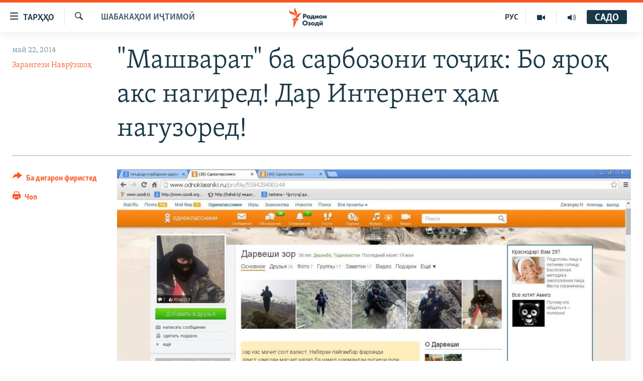

--- FILE ---
content_type: text/html; charset=utf-8
request_url: https://www.ozodi.org/a/tajik-soldiers-advised-dont-put-their-photos-in-socila-networks/25394071.html
body_size: 14310
content:

<!DOCTYPE html>
<html lang="tg" dir="ltr" class="no-js">
<head>
<link href="/Content/responsive/RFE/tg-TJ/RFE-tg-TJ.css?&amp;av=0.0.0.0&amp;cb=370" rel="stylesheet"/>
<script src="https://tags.ozodi.org/rferl-pangea/prod/utag.sync.js"></script> <script type='text/javascript' src='https://www.youtube.com/iframe_api' async></script>
<link rel="manifest" href="/manifest.json">
<script type="text/javascript">
//a general 'js' detection, must be on top level in <head>, due to CSS performance
document.documentElement.className = "js";
var cacheBuster = "370";
var appBaseUrl = "/";
var imgEnhancerBreakpoints = [0, 144, 256, 408, 650, 1023, 1597];
var isLoggingEnabled = false;
var isPreviewPage = false;
var isLivePreviewPage = false;
if (!isPreviewPage) {
window.RFE = window.RFE || {};
window.RFE.cacheEnabledByParam = window.location.href.indexOf('nocache=1') === -1;
const url = new URL(window.location.href);
const params = new URLSearchParams(url.search);
// Remove the 'nocache' parameter
params.delete('nocache');
// Update the URL without the 'nocache' parameter
url.search = params.toString();
window.history.replaceState(null, '', url.toString());
} else {
window.addEventListener('load', function() {
const links = window.document.links;
for (let i = 0; i < links.length; i++) {
links[i].href = '#';
links[i].target = '_self';
}
})
}
var pwaEnabled = false;
var swCacheDisabled;
</script>
<meta charset="utf-8" />
<title>&quot;Машварат&quot; ба сарбозони тоҷик: Бо яроқ акс нагиред! Дар Интернет ҳам нагузоред!</title>
<meta name="description" content="Сарбозони воҳидҳои низомии Тоҷикистонро &quot;машварат&quot; додаанд, ки дар нашри аксҳои худ дар шабакаҳои иҷтимоӣ &quot;эҳтиёт&quot; кунанд. Бахусус агар аксҳо бо силоҳ ва дар дохили қисми низомӣ гирифта шуда бошанд." />
<meta name="keywords" content="Тоҷикистон, Ҷавонон, Шабакаҳои иҷтимоӣ" />
<meta name="viewport" content="width=device-width, initial-scale=1.0" />
<meta http-equiv="X-UA-Compatible" content="IE=edge" />
<meta name="robots" content="max-image-preview:large"><meta property="fb:pages" content="174906359256843" /> <meta name="yandex-verification" content="5dc03567353abd09" />
<link href="https://www.ozodi.org/a/tajik-soldiers-advised-dont-put-their-photos-in-socila-networks/25394071.html" rel="canonical" />
<meta name="apple-mobile-web-app-title" content="РАО/РО" />
<meta name="apple-mobile-web-app-status-bar-style" content="black" />
<meta name="apple-itunes-app" content="app-id=1448678370, app-argument=//25394071.ltr" />
<meta content="&quot;Машварат&quot; ба сарбозони тоҷик: Бо яроқ акс нагиред! Дар Интернет ҳам нагузоред!" property="og:title" />
<meta content="Сарбозони воҳидҳои низомии Тоҷикистонро &quot;машварат&quot; додаанд, ки дар нашри аксҳои худ дар шабакаҳои иҷтимоӣ &quot;эҳтиёт&quot; кунанд. Бахусус агар аксҳо бо силоҳ ва дар дохили қисми низомӣ гирифта шуда бошанд." property="og:description" />
<meta content="article" property="og:type" />
<meta content="https://www.ozodi.org/a/tajik-soldiers-advised-dont-put-their-photos-in-socila-networks/25394071.html" property="og:url" />
<meta content="Радиои Озодӣ" property="og:site_name" />
<meta content="https://www.facebook.com/radio.ozodi" property="article:publisher" />
<meta content="https://gdb.rferl.org/3fa4659a-c430-45ef-b7fb-cab187000f5c_w1200_h630.jpg" property="og:image" />
<meta content="1200" property="og:image:width" />
<meta content="630" property="og:image:height" />
<meta content="210773346019074" property="fb:app_id" />
<meta content="Зарангези Наврӯзшоҳ" name="Author" />
<meta content="summary_large_image" name="twitter:card" />
<meta content="@RadioiOzodi" name="twitter:site" />
<meta content="https://gdb.rferl.org/3fa4659a-c430-45ef-b7fb-cab187000f5c_w1200_h630.jpg" name="twitter:image" />
<meta content="&quot;Машварат&quot; ба сарбозони тоҷик: Бо яроқ акс нагиред! Дар Интернет ҳам нагузоред!" name="twitter:title" />
<meta content="Сарбозони воҳидҳои низомии Тоҷикистонро &quot;машварат&quot; додаанд, ки дар нашри аксҳои худ дар шабакаҳои иҷтимоӣ &quot;эҳтиёт&quot; кунанд. Бахусус агар аксҳо бо силоҳ ва дар дохили қисми низомӣ гирифта шуда бошанд." name="twitter:description" />
<link rel="amphtml" href="https://www.ozodi.org/amp/tajik-soldiers-advised-dont-put-their-photos-in-socila-networks/25394071.html" />
<script type="application/ld+json">{"articleSection":"Шабакаҳои иҷтимоӣ","isAccessibleForFree":true,"headline":"\u0022Машварат\u0022 ба сарбозони тоҷик: Бо яроқ акс нагиред! Дар Интернет ҳам нагузоред!","inLanguage":"tg-TJ","keywords":"Тоҷикистон, Ҷавонон, Шабакаҳои иҷтимоӣ","author":{"@type":"Person","url":"https://www.ozodi.org/author/зарангези-наврӯзшоҳ/gmkio","description":"","image":{"@type":"ImageObject","url":"https://gdb.rferl.org/be93e67d-dee1-4b0f-93ba-818a3e95269d.jpg"},"name":"Зарангези Наврӯзшоҳ"},"datePublished":"2014-05-22 08:41:36Z","dateModified":"2014-05-22 09:37:37Z","publisher":{"logo":{"width":512,"height":220,"@type":"ImageObject","url":"https://www.ozodi.org/Content/responsive/RFE/tg-TJ/img/logo.png"},"@type":"NewsMediaOrganization","url":"https://www.ozodi.org","sameAs":["http://facebook.com/radio.ozodi","http://www.youtube.com/user/Ozodivideo","https://www.instagram.com/radioiozodi/?hl=en","https://twitter.com/RadioiOzodi","https://t.me/radioozodi"],"name":"Радиои Озодӣ","alternateName":"Радиои Озодӣ"},"@context":"https://schema.org","@type":"NewsArticle","mainEntityOfPage":"https://www.ozodi.org/a/tajik-soldiers-advised-dont-put-their-photos-in-socila-networks/25394071.html","url":"https://www.ozodi.org/a/tajik-soldiers-advised-dont-put-their-photos-in-socila-networks/25394071.html","description":"Сарбозони воҳидҳои низомии Тоҷикистонро \u0022машварат\u0022 додаанд, ки дар нашри аксҳои худ дар шабакаҳои иҷтимоӣ \u0022эҳтиёт\u0022 кунанд. Бахусус агар аксҳо бо силоҳ ва дар дохили қисми низомӣ гирифта шуда бошанд.","image":{"width":1080,"height":608,"@type":"ImageObject","url":"https://gdb.rferl.org/3fa4659a-c430-45ef-b7fb-cab187000f5c_w1080_h608.jpg"},"name":"\u0022Машварат\u0022 ба сарбозони тоҷик: Бо яроқ акс нагиред! Дар Интернет ҳам нагузоред!"}</script>
<script src="/Scripts/responsive/infographics.b?v=dVbZ-Cza7s4UoO3BqYSZdbxQZVF4BOLP5EfYDs4kqEo1&amp;av=0.0.0.0&amp;cb=370"></script>
<script src="/Scripts/responsive/loader.b?v=Q26XNwrL6vJYKjqFQRDnx01Lk2pi1mRsuLEaVKMsvpA1&amp;av=0.0.0.0&amp;cb=370"></script>
<link rel="icon" type="image/svg+xml" href="/Content/responsive/RFE/img/webApp/favicon.svg" />
<link rel="alternate icon" href="/Content/responsive/RFE/img/webApp/favicon.ico" />
<link rel="mask-icon" color="#ea6903" href="/Content/responsive/RFE/img/webApp/favicon_safari.svg" />
<link rel="apple-touch-icon" sizes="152x152" href="/Content/responsive/RFE/img/webApp/ico-152x152.png" />
<link rel="apple-touch-icon" sizes="144x144" href="/Content/responsive/RFE/img/webApp/ico-144x144.png" />
<link rel="apple-touch-icon" sizes="114x114" href="/Content/responsive/RFE/img/webApp/ico-114x114.png" />
<link rel="apple-touch-icon" sizes="72x72" href="/Content/responsive/RFE/img/webApp/ico-72x72.png" />
<link rel="apple-touch-icon-precomposed" href="/Content/responsive/RFE/img/webApp/ico-57x57.png" />
<link rel="icon" sizes="192x192" href="/Content/responsive/RFE/img/webApp/ico-192x192.png" />
<link rel="icon" sizes="128x128" href="/Content/responsive/RFE/img/webApp/ico-128x128.png" />
<meta name="msapplication-TileColor" content="#ffffff" />
<meta name="msapplication-TileImage" content="/Content/responsive/RFE/img/webApp/ico-144x144.png" />
<link rel="preload" href="/Content/responsive/fonts/Skolar-Lt_Cyrl_v2.4.woff" type="font/woff" as="font" crossorigin="anonymous" />
<link rel="preload" href="/Content/responsive/fonts/SkolarSans-Cn-Bd_LatnCyrl_v2.3.woff" type="font/woff" as="font" crossorigin="anonymous" />
<link rel="alternate" type="application/rss+xml" title="RFE/RL - Top Stories [RSS]" href="/api/" />
<link rel="sitemap" type="application/rss+xml" href="/sitemap.xml" />
</head>
<body class=" nav-no-loaded cc_theme pg-article print-lay-article js-category-to-nav nojs-images ">
<script type="text/javascript" >
var analyticsData = {url:"https://www.ozodi.org/a/tajik-soldiers-advised-dont-put-their-photos-in-socila-networks/25394071.html",property_id:"422",article_uid:"25394071",page_title:"\"Машварат\" ба сарбозони тоҷик: Бо яроқ акс нагиред! Дар Интернет ҳам нагузоред!",page_type:"article",content_type:"article",subcontent_type:"article",last_modified:"2014-05-22 09:37:37Z",pub_datetime:"2014-05-22 08:41:36Z",pub_year:"2014",pub_month:"05",pub_day:"22",pub_hour:"08",pub_weekday:"Thursday",section:"шабакаҳои иҷтимоӣ",english_section:"facebook",byline:"Зарангези Наврӯзшоҳ",categories:"tajikistan,youth,facebook",domain:"www.ozodi.org",language:"Tajik",language_service:"RFERL Tajik",platform:"web",copied:"no",copied_article:"",copied_title:"",runs_js:"Yes",cms_release:"8.44.0.0.370",enviro_type:"prod",slug:"tajik-soldiers-advised-dont-put-their-photos-in-socila-networks",entity:"RFE",short_language_service:"TAJ",platform_short:"W",page_name:"\"Машварат\" ба сарбозони тоҷик: Бо яроқ акс нагиред! Дар Интернет ҳам нагузоред!"};
</script>
<noscript><iframe src="https://www.googletagmanager.com/ns.html?id=GTM-WXZBPZ" height="0" width="0" style="display:none;visibility:hidden"></iframe></noscript><script type="text/javascript" data-cookiecategory="analytics">
var gtmEventObject = Object.assign({}, analyticsData, {event: 'page_meta_ready'});window.dataLayer = window.dataLayer || [];window.dataLayer.push(gtmEventObject);
if (top.location === self.location) { //if not inside of an IFrame
var renderGtm = "true";
if (renderGtm === "true") {
(function(w,d,s,l,i){w[l]=w[l]||[];w[l].push({'gtm.start':new Date().getTime(),event:'gtm.js'});var f=d.getElementsByTagName(s)[0],j=d.createElement(s),dl=l!='dataLayer'?'&l='+l:'';j.async=true;j.src='//www.googletagmanager.com/gtm.js?id='+i+dl;f.parentNode.insertBefore(j,f);})(window,document,'script','dataLayer','GTM-WXZBPZ');
}
}
</script>
<!--Analytics tag js version start-->
<script type="text/javascript" data-cookiecategory="analytics">
var utag_data = Object.assign({}, analyticsData, {});
if(typeof(TealiumTagFrom)==='function' && typeof(TealiumTagSearchKeyword)==='function') {
var utag_from=TealiumTagFrom();var utag_searchKeyword=TealiumTagSearchKeyword();
if(utag_searchKeyword!=null && utag_searchKeyword!=='' && utag_data["search_keyword"]==null) utag_data["search_keyword"]=utag_searchKeyword;if(utag_from!=null && utag_from!=='') utag_data["from"]=TealiumTagFrom();}
if(window.top!== window.self&&utag_data.page_type==="snippet"){utag_data.page_type = 'iframe';}
try{if(window.top!==window.self&&window.self.location.hostname===window.top.location.hostname){utag_data.platform = 'self-embed';utag_data.platform_short = 'se';}}catch(e){if(window.top!==window.self&&window.self.location.search.includes("platformType=self-embed")){utag_data.platform = 'cross-promo';utag_data.platform_short = 'cp';}}
(function(a,b,c,d){ a="https://tags.ozodi.org/rferl-pangea/prod/utag.js"; b=document;c="script";d=b.createElement(c);d.src=a;d.type="text/java"+c;d.async=true; a=b.getElementsByTagName(c)[0];a.parentNode.insertBefore(d,a); })();
</script>
<!--Analytics tag js version end-->
<!-- Analytics tag management NoScript -->
<noscript>
<img style="position: absolute; border: none;" src="https://ssc.ozodi.org/b/ss/bbgprod,bbgentityrferl/1/G.4--NS/1285937347?pageName=rfe%3ataj%3aw%3aarticle%3a%22%d0%9c%d0%b0%d1%88%d0%b2%d0%b0%d1%80%d0%b0%d1%82%22%20%d0%b1%d0%b0%20%d1%81%d0%b0%d1%80%d0%b1%d0%be%d0%b7%d0%be%d0%bd%d0%b8%20%d1%82%d0%be%d2%b7%d0%b8%d0%ba%3a%20%d0%91%d0%be%20%d1%8f%d1%80%d0%be%d2%9b%20%d0%b0%d0%ba%d1%81%20%d0%bd%d0%b0%d0%b3%d0%b8%d1%80%d0%b5%d0%b4%21%20%d0%94%d0%b0%d1%80%20%d0%98%d0%bd%d1%82%d0%b5%d1%80%d0%bd%d0%b5%d1%82%20%d2%b3%d0%b0%d0%bc%20%d0%bd%d0%b0%d0%b3%d1%83%d0%b7%d0%be%d1%80%d0%b5%d0%b4%21&amp;c6=%22%d0%9c%d0%b0%d1%88%d0%b2%d0%b0%d1%80%d0%b0%d1%82%22%20%d0%b1%d0%b0%20%d1%81%d0%b0%d1%80%d0%b1%d0%be%d0%b7%d0%be%d0%bd%d0%b8%20%d1%82%d0%be%d2%b7%d0%b8%d0%ba%3a%20%d0%91%d0%be%20%d1%8f%d1%80%d0%be%d2%9b%20%d0%b0%d0%ba%d1%81%20%d0%bd%d0%b0%d0%b3%d0%b8%d1%80%d0%b5%d0%b4%21%20%d0%94%d0%b0%d1%80%20%d0%98%d0%bd%d1%82%d0%b5%d1%80%d0%bd%d0%b5%d1%82%20%d2%b3%d0%b0%d0%bc%20%d0%bd%d0%b0%d0%b3%d1%83%d0%b7%d0%be%d1%80%d0%b5%d0%b4%21&amp;v36=8.44.0.0.370&amp;v6=D=c6&amp;g=https%3a%2f%2fwww.ozodi.org%2fa%2ftajik-soldiers-advised-dont-put-their-photos-in-socila-networks%2f25394071.html&amp;c1=D=g&amp;v1=D=g&amp;events=event1,event52&amp;c16=rferl%20tajik&amp;v16=D=c16&amp;c5=facebook&amp;v5=D=c5&amp;ch=%d0%a8%d0%b0%d0%b1%d0%b0%d0%ba%d0%b0%d2%b3%d0%be%d0%b8%20%d0%b8%d2%b7%d1%82%d0%b8%d0%bc%d0%be%d3%a3&amp;c15=tajik&amp;v15=D=c15&amp;c4=article&amp;v4=D=c4&amp;c14=25394071&amp;v14=D=c14&amp;v20=no&amp;c17=web&amp;v17=D=c17&amp;mcorgid=518abc7455e462b97f000101%40adobeorg&amp;server=www.ozodi.org&amp;pageType=D=c4&amp;ns=bbg&amp;v29=D=server&amp;v25=rfe&amp;v30=422&amp;v105=D=User-Agent " alt="analytics" width="1" height="1" /></noscript>
<!-- End of Analytics tag management NoScript -->
<!--*** Accessibility links - For ScreenReaders only ***-->
<section>
<div class="sr-only">
<h2>Пайвандҳои дастрасӣ</h2>
<ul>
<li><a href="#content" data-disable-smooth-scroll="1">Ҷаҳиш ба мояи аслӣ</a></li>
<li><a href="#navigation" data-disable-smooth-scroll="1">Ҷаҳиш ба феҳристи аслӣ</a></li>
<li><a href="#txtHeaderSearch" data-disable-smooth-scroll="1">Ҷаҳиш ба ҷустор</a></li>
</ul>
</div>
</section>
<div dir="ltr">
<div id="page">
<aside>
<div class="c-lightbox overlay-modal">
<div class="c-lightbox__intro">
<h2 class="c-lightbox__intro-title"></h2>
<button class="btn btn--rounded c-lightbox__btn c-lightbox__intro-next" title="Баъдӣ">
<span class="ico ico--rounded ico-chevron-forward"></span>
<span class="sr-only">Баъдӣ</span>
</button>
</div>
<div class="c-lightbox__nav">
<button class="btn btn--rounded c-lightbox__btn c-lightbox__btn--close" title="Пӯшонед">
<span class="ico ico--rounded ico-close"></span>
<span class="sr-only">Пӯшонед</span>
</button>
<button class="btn btn--rounded c-lightbox__btn c-lightbox__btn--prev" title="Пешӣ">
<span class="ico ico--rounded ico-chevron-backward"></span>
<span class="sr-only">Пешӣ</span>
</button>
<button class="btn btn--rounded c-lightbox__btn c-lightbox__btn--next" title="Баъдӣ">
<span class="ico ico--rounded ico-chevron-forward"></span>
<span class="sr-only">Баъдӣ</span>
</button>
</div>
<div class="c-lightbox__content-wrap">
<figure class="c-lightbox__content">
<span class="c-spinner c-spinner--lightbox">
<img src="/Content/responsive/img/player-spinner.png"
alt="лутфан мунтазир бошед "
title="лутфан мунтазир бошед " />
</span>
<div class="c-lightbox__img">
<div class="thumb">
<img src="" alt="" />
</div>
</div>
<figcaption>
<div class="c-lightbox__info c-lightbox__info--foot">
<span class="c-lightbox__counter"></span>
<span class="caption c-lightbox__caption"></span>
</div>
</figcaption>
</figure>
</div>
<div class="hidden">
<div class="content-advisory__box content-advisory__box--lightbox">
<span class="content-advisory__box-text">Тасвир саҳнаҳое дорад, ки шояд барои дигарон нофорам бошанд.</span>
<button class="btn btn--transparent content-advisory__box-btn m-t-md" value="text" type="button">
<span class="btn__text">
Пардабардорӣ
</span>
</button>
</div>
</div>
</div>
<div class="print-dialogue">
<div class="container">
<h3 class="print-dialogue__title section-head">Тарзи чоп:</h3>
<div class="print-dialogue__opts">
<ul class="print-dialogue__opt-group">
<li class="form__group form__group--checkbox">
<input class="form__check " id="checkboxImages" name="checkboxImages" type="checkbox" checked="checked" />
<label for="checkboxImages" class="form__label m-t-md">Тасвирҳо</label>
</li>
<li class="form__group form__group--checkbox">
<input class="form__check " id="checkboxMultimedia" name="checkboxMultimedia" type="checkbox" checked="checked" />
<label for="checkboxMultimedia" class="form__label m-t-md">Чандрасонаӣ</label>
</li>
</ul>
<ul class="print-dialogue__opt-group">
<li class="form__group form__group--checkbox">
<input class="form__check " id="checkboxEmbedded" name="checkboxEmbedded" type="checkbox" checked="checked" />
<label for="checkboxEmbedded" class="form__label m-t-md">Embedded Content</label>
</li>
<li class="hidden">
<input class="form__check " id="checkboxComments" name="checkboxComments" type="checkbox" />
<label for="checkboxComments" class="form__label m-t-md">Шарҳҳо</label>
</li>
</ul>
</div>
<div class="print-dialogue__buttons">
<button class="btn btn--secondary close-button" type="button" title="Пӯшед">
<span class="btn__text ">Пӯшед</span>
</button>
<button class="btn btn-cust-print m-l-sm" type="button" title="Чоп">
<span class="btn__text ">Чоп</span>
</button>
</div>
</div>
</div>
<div class="ctc-message pos-fix">
<div class="ctc-message__inner">Тор нусхагирӣ шуд</div>
</div>
</aside>
<div class="hdr-20 hdr-20--big">
<div class="hdr-20__inner">
<div class="hdr-20__max pos-rel">
<div class="hdr-20__side hdr-20__side--primary d-flex">
<label data-for="main-menu-ctrl" data-switcher-trigger="true" data-switch-target="main-menu-ctrl" class="burger hdr-trigger pos-rel trans-trigger" data-trans-evt="click" data-trans-id="menu">
<span class="ico ico-close hdr-trigger__ico hdr-trigger__ico--close burger__ico burger__ico--close"></span>
<span class="ico ico-menu hdr-trigger__ico hdr-trigger__ico--open burger__ico burger__ico--open"></span>
<span class="burger__label">ТАРҲҲО</span>
</label>
<div class="menu-pnl pos-fix trans-target" data-switch-target="main-menu-ctrl" data-trans-id="menu">
<div class="menu-pnl__inner">
<nav class="main-nav menu-pnl__item menu-pnl__item--first">
<ul class="main-nav__list accordeon" data-analytics-tales="false" data-promo-name="link" data-location-name="nav,secnav">
<li class="main-nav__item accordeon__item" data-switch-target="menu-item-3142">
<label class="main-nav__item-name main-nav__item-name--label accordeon__control-label" data-switcher-trigger="true" data-for="menu-item-3142">
Гӯшаҳо
<span class="ico ico-chevron-down main-nav__chev"></span>
</label>
<div class="main-nav__sub-list">
<a class="main-nav__item-name main-nav__item-name--link main-nav__item-name--sub" href="/z/542" title="Сиёсат" data-item-name="politics" >Сиёсат</a>
<a class="main-nav__item-name main-nav__item-name--link main-nav__item-name--sub" href="/z/543" title="Иқтисод" data-item-name="economics" >Иқтисод</a>
<a class="main-nav__item-name main-nav__item-name--link main-nav__item-name--sub" href="/z/16829" title="Ҷомеа" data-item-name="society" >Ҷомеа</a>
<a class="main-nav__item-name main-nav__item-name--link main-nav__item-name--sub" href="/z/23154" title="Қазияи &quot;Крокус&quot;" data-item-name="moscow-attack" >Қазияи &quot;Крокус&quot;</a>
<a class="main-nav__item-name main-nav__item-name--link main-nav__item-name--sub" href="/z/3537" title="Осиёи Марказӣ" data-item-name="central_asia" >Осиёи Марказӣ</a>
<a class="main-nav__item-name main-nav__item-name--link main-nav__item-name--sub" href="/z/545" title="Фарҳанг" data-item-name="culture" >Фарҳанг</a>
<a class="main-nav__item-name main-nav__item-name--link main-nav__item-name--sub" href="/z/17632" title="Меҳмони Озодӣ" data-item-name="guest-of-ozodi" >Меҳмони Озодӣ</a>
<a class="main-nav__item-name main-nav__item-name--link main-nav__item-name--sub" href="/z/562" title="Варзиш" data-item-name="Sports" >Варзиш</a>
</div>
</li>
<li class="main-nav__item">
<a class="main-nav__item-name main-nav__item-name--link" href="/freetalk" title="Гапи Озод" data-item-name="gapi-ozod" >Гапи Озод</a>
</li>
<li class="main-nav__item">
<a class="main-nav__item-name main-nav__item-name--link" href="/migrantslife" title="Рӯзгори муҳоҷир" data-item-name="migrantslife" >Рӯзгори муҳоҷир</a>
</li>
<li class="main-nav__item">
<a class="main-nav__item-name main-nav__item-name--link" href="/hellosister" title="Салом, хоҳар" data-item-name="hellosister" >Салом, хоҳар</a>
</li>
<li class="main-nav__item">
<a class="main-nav__item-name main-nav__item-name--link" href="/investigation" title="Таҳқиқот" data-item-name="investigation" >Таҳқиқот</a>
</li>
<li class="main-nav__item">
<a class="main-nav__item-name main-nav__item-name--link" href="/z/22610" title="Ҷанг дар Украина" data-item-name="ukraine-war" >Ҷанг дар Украина</a>
</li>
<li class="main-nav__item accordeon__item" data-switch-target="menu-item-3160">
<label class="main-nav__item-name main-nav__item-name--label accordeon__control-label" data-switcher-trigger="true" data-for="menu-item-3160">
Назари мардум
<span class="ico ico-chevron-down main-nav__chev"></span>
</label>
<div class="main-nav__sub-list">
<a class="main-nav__item-name main-nav__item-name--link main-nav__item-name--sub" href="/z/2673" title="Блогистон" data-item-name="Blogistan" >Блогистон</a>
<a class="main-nav__item-name main-nav__item-name--link main-nav__item-name--sub" href="/z/21718" title="Озодӣ Онлайн" data-item-name="ozodi-online" >Озодӣ Онлайн</a>
</div>
</li>
<li class="main-nav__item accordeon__item" data-switch-target="menu-item-3161">
<label class="main-nav__item-name main-nav__item-name--label accordeon__control-label" data-switcher-trigger="true" data-for="menu-item-3161">
Чандрасонаӣ
<span class="ico ico-chevron-down main-nav__chev"></span>
</label>
<div class="main-nav__sub-list">
<a class="main-nav__item-name main-nav__item-name--link main-nav__item-name--sub" href="/z/643" title="Видео" data-item-name="video_report" >Видео</a>
<a class="main-nav__item-name main-nav__item-name--link main-nav__item-name--sub" href="/z/16875" title="Нигористон" data-item-name="photo-gallery" >Нигористон</a>
<a class="main-nav__item-name main-nav__item-name--link main-nav__item-name--sub" href="/z/17274" title="Гузоришҳои радиоӣ" data-item-name="radio-reports" >Гузоришҳои радиоӣ</a>
</div>
</li>
<li class="main-nav__item">
<a class="main-nav__item-name main-nav__item-name--link" href="/ozodi-lists" title="Рӯйхатҳо" data-item-name="ozodi-lists" >Рӯйхатҳо</a>
</li>
<li class="main-nav__item">
<a class="main-nav__item-name main-nav__item-name--link" href="/z/23080" title="Китобҳои Озодӣ" data-item-name="books" >Китобҳои Озодӣ</a>
</li>
</ul>
</nav>
<div class="menu-pnl__item">
<a href="https://rus.ozodi.org" class="menu-pnl__item-link" alt="Русский">Русский</a>
</div>
<div class="menu-pnl__item menu-pnl__item--social">
<h5 class="menu-pnl__sub-head">Пайгирӣ кунед </h5>
<a href="https://news.google.com/publications/CAAqBwgKMOiFhAEwv7sO?hl=ru&amp;gl=RU&amp;ceid=RU%3Aru" title="Моро дар Google News пайгирӣ кунед" data-analytics-text="follow_on_google_news" class="btn btn--rounded btn--social-inverted menu-pnl__btn js-social-btn btn-g-news" target="_blank" rel="noopener">
<span class="ico ico-google-news ico--rounded"></span>
</a>
<a href="http://facebook.com/radio.ozodi" title="Моро дар Facebook пайгирӣ кунед" data-analytics-text="follow_on_facebook" class="btn btn--rounded btn--social-inverted menu-pnl__btn js-social-btn btn-facebook" target="_blank" rel="noopener">
<span class="ico ico-facebook-alt ico--rounded"></span>
</a>
<a href="http://www.youtube.com/user/Ozodivideo" title="Моро дар Youtube пайгирӣ кунед" data-analytics-text="follow_on_youtube" class="btn btn--rounded btn--social-inverted menu-pnl__btn js-social-btn btn-youtube" target="_blank" rel="noopener">
<span class="ico ico-youtube ico--rounded"></span>
</a>
<a href="https://www.instagram.com/radioiozodi/?hl=en" title="Моро дар Инстаграм пайгирӣ кунед" data-analytics-text="follow_on_instagram" class="btn btn--rounded btn--social-inverted menu-pnl__btn js-social-btn btn-instagram" target="_blank" rel="noopener">
<span class="ico ico-instagram ico--rounded"></span>
</a>
<a href="https://twitter.com/RadioiOzodi" title="Моро дар Twitter пайгирӣ кунед" data-analytics-text="follow_on_twitter" class="btn btn--rounded btn--social-inverted menu-pnl__btn js-social-btn btn-twitter" target="_blank" rel="noopener">
<span class="ico ico-twitter ico--rounded"></span>
</a>
<a href="https://t.me/radioozodi" title="Моро дар Telegram пайгирӣ кунед" data-analytics-text="follow_on_telegram" class="btn btn--rounded btn--social-inverted menu-pnl__btn js-social-btn btn-telegram" target="_blank" rel="noopener">
<span class="ico ico-telegram ico--rounded"></span>
</a>
</div>
<div class="menu-pnl__item">
<a href="/navigation/allsites" class="menu-pnl__item-link">
<span class="ico ico-languages "></span>
Ҳамаи сомонаҳои RFE/RL
</a>
</div>
</div>
</div>
<label data-for="top-search-ctrl" data-switcher-trigger="true" data-switch-target="top-search-ctrl" class="top-srch-trigger hdr-trigger">
<span class="ico ico-close hdr-trigger__ico hdr-trigger__ico--close top-srch-trigger__ico top-srch-trigger__ico--close"></span>
<span class="ico ico-search hdr-trigger__ico hdr-trigger__ico--open top-srch-trigger__ico top-srch-trigger__ico--open"></span>
</label>
<div class="srch-top srch-top--in-header" data-switch-target="top-search-ctrl">
<div class="container">
<form action="/s" class="srch-top__form srch-top__form--in-header" id="form-topSearchHeader" method="get" role="search"><label for="txtHeaderSearch" class="sr-only">Ҷустуҷӯ</label>
<input type="text" id="txtHeaderSearch" name="k" placeholder="Ҷустуҷӯи матн ..." accesskey="s" value="" class="srch-top__input analyticstag-event" onkeydown="if (event.keyCode === 13) { FireAnalyticsTagEventOnSearch('search', $dom.get('#txtHeaderSearch')[0].value) }" />
<button title="Ҷустуҷӯ" type="submit" class="btn btn--top-srch analyticstag-event" onclick="FireAnalyticsTagEventOnSearch('search', $dom.get('#txtHeaderSearch')[0].value) ">
<span class="ico ico-search"></span>
</button></form>
</div>
</div>
<a href="/" class="main-logo-link">
<img src="/Content/responsive/RFE/tg-TJ/img/logo-compact.svg" class="main-logo main-logo--comp" alt="Рамзи сомона">
<img src="/Content/responsive/RFE/tg-TJ/img/logo.svg" class="main-logo main-logo--big" alt="Рамзи сомона">
</a>
</div>
<div class="hdr-20__side hdr-20__side--secondary d-flex">
<a href="/radio/programs" title="Шунавед" class="hdr-20__secondary-item" data-item-name="audio">
<span class="ico ico-audio hdr-20__secondary-icon"></span>
</a>
<a href="https://www.youtube.com/user/Ozodivideo" title="YouTube" class="hdr-20__secondary-item" data-item-name="video">
<span class="ico ico-video hdr-20__secondary-icon"></span>
</a>
<a href="https://rus.ozodi.org" title="РУС" class="hdr-20__secondary-item hdr-20__secondary-item--lang" data-item-name="satellite">
РУС
</a>
<a href="/s" title="Ҷустуҷӯ" class="hdr-20__secondary-item hdr-20__secondary-item--search" data-item-name="search">
<span class="ico ico-search hdr-20__secondary-icon hdr-20__secondary-icon--search"></span>
</a>
<div class="hdr-20__secondary-item live-b-drop">
<div class="live-b-drop__off">
<a href="/live" class="live-b-drop__link" title="САДО" data-item-name="live">
<span class="badge badge--live-btn badge--live-btn-off">
САДО
</span>
</a>
</div>
<div class="live-b-drop__on hidden">
<label data-for="live-ctrl" data-switcher-trigger="true" data-switch-target="live-ctrl" class="live-b-drop__label pos-rel">
<span class="badge badge--live badge--live-btn">
САДО
</span>
<span class="ico ico-close live-b-drop__label-ico live-b-drop__label-ico--close"></span>
</label>
<div class="live-b-drop__panel" id="targetLivePanelDiv" data-switch-target="live-ctrl"></div>
</div>
</div>
<div class="srch-bottom">
<form action="/s" class="srch-bottom__form d-flex" id="form-bottomSearch" method="get" role="search"><label for="txtSearch" class="sr-only">Ҷустуҷӯ</label>
<input type="search" id="txtSearch" name="k" placeholder="Ҷустуҷӯи матн ..." accesskey="s" value="" class="srch-bottom__input analyticstag-event" onkeydown="if (event.keyCode === 13) { FireAnalyticsTagEventOnSearch('search', $dom.get('#txtSearch')[0].value) }" />
<button title="Ҷустуҷӯ" type="submit" class="btn btn--bottom-srch analyticstag-event" onclick="FireAnalyticsTagEventOnSearch('search', $dom.get('#txtSearch')[0].value) ">
<span class="ico ico-search"></span>
</button></form>
</div>
</div>
<img src="/Content/responsive/RFE/tg-TJ/img/logo-print.gif" class="logo-print" alt="Рамзи сомона">
<img src="/Content/responsive/RFE/tg-TJ/img/logo-print_color.png" class="logo-print logo-print--color" alt="Рамзи сомона">
</div>
</div>
</div>
<script>
if (document.body.className.indexOf('pg-home') > -1) {
var nav2In = document.querySelector('.hdr-20__inner');
var nav2Sec = document.querySelector('.hdr-20__side--secondary');
var secStyle = window.getComputedStyle(nav2Sec);
if (nav2In && window.pageYOffset < 150 && secStyle['position'] !== 'fixed') {
nav2In.classList.add('hdr-20__inner--big')
}
}
</script>
<div class="c-hlights c-hlights--breaking c-hlights--no-item" data-hlight-display="mobile,desktop">
<div class="c-hlights__wrap container p-0">
<div class="c-hlights__nav">
<a role="button" href="#" title="Пешӣ">
<span class="ico ico-chevron-backward m-0"></span>
<span class="sr-only">Пешӣ</span>
</a>
<a role="button" href="#" title="Баъдӣ">
<span class="ico ico-chevron-forward m-0"></span>
<span class="sr-only">Баъдӣ</span>
</a>
</div>
<span class="c-hlights__label">
<span class="">Хабари нав</span>
<span class="switcher-trigger">
<label data-for="more-less-1" data-switcher-trigger="true" class="switcher-trigger__label switcher-trigger__label--more p-b-0" title="Бештар">
<span class="ico ico-chevron-down"></span>
</label>
<label data-for="more-less-1" data-switcher-trigger="true" class="switcher-trigger__label switcher-trigger__label--less p-b-0" title="Камтар...">
<span class="ico ico-chevron-up"></span>
</label>
</span>
</span>
<ul class="c-hlights__items switcher-target" data-switch-target="more-less-1">
</ul>
</div>
</div> <div id="content">
<main class="container">
<div class="hdr-container">
<div class="row">
<div class="col-category col-xs-12 col-md-2 pull-left"> <div class="category js-category">
Шабакаҳои иҷтимоӣ </div>
</div><div class="col-title col-xs-12 col-md-10 pull-right"> <h1 class="title pg-title">
&quot;Машварат&quot; ба сарбозони тоҷик: Бо яроқ акс нагиред! Дар Интернет ҳам нагузоред!
</h1>
</div><div class="col-publishing-details col-xs-12 col-sm-12 col-md-2 pull-left"> <div class="publishing-details ">
<div class="published">
<span class="date" >
<time pubdate="pubdate" datetime="2014-05-22T13:41:36+05:00">
май 22, 2014
</time>
</span>
</div>
<div class="links">
<ul class="links__list links__list--column">
<li class="links__item">
<a class="links__item-link" href="/author/зарангези-наврӯзшоҳ/gmkio" title="Зарангези Наврӯзшоҳ">Зарангези Наврӯзшоҳ</a>
</li>
</ul>
</div>
</div>
</div><div class="col-lg-12 separator"> <div class="separator">
<hr class="title-line" />
</div>
</div><div class="col-multimedia col-xs-12 col-md-10 pull-right"> <div class="cover-media">
<figure class="media-image js-media-expand">
<div class="img-wrap">
<div class="thumb thumb16_9">
<img src="https://gdb.rferl.org/3fa4659a-c430-45ef-b7fb-cab187000f5c_w250_r1_s.jpg" alt="" />
</div>
</div>
</figure>
</div>
</div><div class="col-xs-12 col-md-2 pull-left article-share pos-rel"> <div class="share--box">
<div class="sticky-share-container" style="display:none">
<div class="container">
<a href="https://www.ozodi.org" id="logo-sticky-share">&nbsp;</a>
<div class="pg-title pg-title--sticky-share">
&quot;Машварат&quot; ба сарбозони тоҷик: Бо яроқ акс нагиред! Дар Интернет ҳам нагузоред!
</div>
<div class="sticked-nav-actions">
<!--This part is for sticky navigation display-->
<p class="buttons link-content-sharing p-0 ">
<button class="btn btn--link btn-content-sharing p-t-0 " id="btnContentSharing" value="text" role="Button" type="" title="имконияти бештари нашр">
<span class="ico ico-share ico--l"></span>
<span class="btn__text ">
Ба дигарон фиристед
</span>
</button>
</p>
<aside class="content-sharing js-content-sharing js-content-sharing--apply-sticky content-sharing--sticky"
role="complementary"
data-share-url="https://www.ozodi.org/a/tajik-soldiers-advised-dont-put-their-photos-in-socila-networks/25394071.html" data-share-title="&quot;Машварат&quot; ба сарбозони тоҷик: Бо яроқ акс нагиред! Дар Интернет ҳам нагузоред!" data-share-text="Сарбозони воҳидҳои низомии Тоҷикистонро &quot;машварат&quot; додаанд, ки дар нашри аксҳои худ дар шабакаҳои иҷтимоӣ &quot;эҳтиёт&quot; кунанд. Бахусус агар аксҳо бо силоҳ ва дар дохили қисми низомӣ гирифта шуда бошанд.">
<div class="content-sharing__popover">
<h6 class="content-sharing__title">Ба дигарон фиристед</h6>
<button href="#close" id="btnCloseSharing" class="btn btn--text-like content-sharing__close-btn">
<span class="ico ico-close ico--l"></span>
</button>
<ul class="content-sharing__list">
<li class="content-sharing__item">
<div class="ctc ">
<input type="text" class="ctc__input" readonly="readonly">
<a href="" js-href="https://www.ozodi.org/a/tajik-soldiers-advised-dont-put-their-photos-in-socila-networks/25394071.html" class="content-sharing__link ctc__button">
<span class="ico ico-copy-link ico--rounded ico--s"></span>
<span class="content-sharing__link-text">Линкро нусхабардорӣ кунед</span>
</a>
</div>
</li>
<li class="content-sharing__item">
<a href="https://facebook.com/sharer.php?u=https%3a%2f%2fwww.ozodi.org%2fa%2ftajik-soldiers-advised-dont-put-their-photos-in-socila-networks%2f25394071.html"
data-analytics-text="share_on_facebook"
title="Facebook" target="_blank"
class="content-sharing__link js-social-btn">
<span class="ico ico-facebook ico--rounded ico--s"></span>
<span class="content-sharing__link-text">Facebook</span>
</a>
</li>
<li class="content-sharing__item">
<a href="https://twitter.com/share?url=https%3a%2f%2fwww.ozodi.org%2fa%2ftajik-soldiers-advised-dont-put-their-photos-in-socila-networks%2f25394071.html&amp;text=%22%d0%9c%d0%b0%d1%88%d0%b2%d0%b0%d1%80%d0%b0%d1%82%22+%d0%b1%d0%b0+%d1%81%d0%b0%d1%80%d0%b1%d0%be%d0%b7%d0%be%d0%bd%d0%b8+%d1%82%d0%be%d2%b7%d0%b8%d0%ba%3a+%d0%91%d0%be+%d1%8f%d1%80%d0%be%d2%9b+%d0%b0%d0%ba%d1%81+%d0%bd%d0%b0%d0%b3%d0%b8%d1%80%d0%b5%d0%b4!+%d0%94%d0%b0%d1%80+%d0%98%d0%bd%d1%82%d0%b5%d1%80%d0%bd%d0%b5%d1%82+%d2%b3%d0%b0%d0%bc+%d0%bd%d0%b0%d0%b3%d1%83%d0%b7%d0%be%d1%80%d0%b5%d0%b4!"
data-analytics-text="share_on_twitter"
title="X (Twitter)" target="_blank"
class="content-sharing__link js-social-btn">
<span class="ico ico-twitter ico--rounded ico--s"></span>
<span class="content-sharing__link-text">X (Twitter)</span>
</a>
</li>
<li class="content-sharing__item">
<a href="mailto:?body=https%3a%2f%2fwww.ozodi.org%2fa%2ftajik-soldiers-advised-dont-put-their-photos-in-socila-networks%2f25394071.html&amp;subject=&quot;Машварат&quot; ба сарбозони тоҷик: Бо яроқ акс нагиред! Дар Интернет ҳам нагузоред!"
title="Email"
class="content-sharing__link ">
<span class="ico ico-email ico--rounded ico--s"></span>
<span class="content-sharing__link-text">Email</span>
</a>
</li>
</ul>
</div>
</aside>
</div>
</div>
</div>
<div class="links">
<p class="buttons link-content-sharing p-0 ">
<button class="btn btn--link btn-content-sharing p-t-0 " id="btnContentSharing" value="text" role="Button" type="" title="имконияти бештари нашр">
<span class="ico ico-share ico--l"></span>
<span class="btn__text ">
Ба дигарон фиристед
</span>
</button>
</p>
<aside class="content-sharing js-content-sharing " role="complementary"
data-share-url="https://www.ozodi.org/a/tajik-soldiers-advised-dont-put-their-photos-in-socila-networks/25394071.html" data-share-title="&quot;Машварат&quot; ба сарбозони тоҷик: Бо яроқ акс нагиред! Дар Интернет ҳам нагузоред!" data-share-text="Сарбозони воҳидҳои низомии Тоҷикистонро &quot;машварат&quot; додаанд, ки дар нашри аксҳои худ дар шабакаҳои иҷтимоӣ &quot;эҳтиёт&quot; кунанд. Бахусус агар аксҳо бо силоҳ ва дар дохили қисми низомӣ гирифта шуда бошанд.">
<div class="content-sharing__popover">
<h6 class="content-sharing__title">Ба дигарон фиристед</h6>
<button href="#close" id="btnCloseSharing" class="btn btn--text-like content-sharing__close-btn">
<span class="ico ico-close ico--l"></span>
</button>
<ul class="content-sharing__list">
<li class="content-sharing__item">
<div class="ctc ">
<input type="text" class="ctc__input" readonly="readonly">
<a href="" js-href="https://www.ozodi.org/a/tajik-soldiers-advised-dont-put-their-photos-in-socila-networks/25394071.html" class="content-sharing__link ctc__button">
<span class="ico ico-copy-link ico--rounded ico--l"></span>
<span class="content-sharing__link-text">Линкро нусхабардорӣ кунед</span>
</a>
</div>
</li>
<li class="content-sharing__item">
<a href="https://facebook.com/sharer.php?u=https%3a%2f%2fwww.ozodi.org%2fa%2ftajik-soldiers-advised-dont-put-their-photos-in-socila-networks%2f25394071.html"
data-analytics-text="share_on_facebook"
title="Facebook" target="_blank"
class="content-sharing__link js-social-btn">
<span class="ico ico-facebook ico--rounded ico--l"></span>
<span class="content-sharing__link-text">Facebook</span>
</a>
</li>
<li class="content-sharing__item">
<a href="https://twitter.com/share?url=https%3a%2f%2fwww.ozodi.org%2fa%2ftajik-soldiers-advised-dont-put-their-photos-in-socila-networks%2f25394071.html&amp;text=%22%d0%9c%d0%b0%d1%88%d0%b2%d0%b0%d1%80%d0%b0%d1%82%22+%d0%b1%d0%b0+%d1%81%d0%b0%d1%80%d0%b1%d0%be%d0%b7%d0%be%d0%bd%d0%b8+%d1%82%d0%be%d2%b7%d0%b8%d0%ba%3a+%d0%91%d0%be+%d1%8f%d1%80%d0%be%d2%9b+%d0%b0%d0%ba%d1%81+%d0%bd%d0%b0%d0%b3%d0%b8%d1%80%d0%b5%d0%b4!+%d0%94%d0%b0%d1%80+%d0%98%d0%bd%d1%82%d0%b5%d1%80%d0%bd%d0%b5%d1%82+%d2%b3%d0%b0%d0%bc+%d0%bd%d0%b0%d0%b3%d1%83%d0%b7%d0%be%d1%80%d0%b5%d0%b4!"
data-analytics-text="share_on_twitter"
title="X (Twitter)" target="_blank"
class="content-sharing__link js-social-btn">
<span class="ico ico-twitter ico--rounded ico--l"></span>
<span class="content-sharing__link-text">X (Twitter)</span>
</a>
</li>
<li class="content-sharing__item">
<a href="mailto:?body=https%3a%2f%2fwww.ozodi.org%2fa%2ftajik-soldiers-advised-dont-put-their-photos-in-socila-networks%2f25394071.html&amp;subject=&quot;Машварат&quot; ба сарбозони тоҷик: Бо яроқ акс нагиред! Дар Интернет ҳам нагузоред!"
title="Email"
class="content-sharing__link ">
<span class="ico ico-email ico--rounded ico--l"></span>
<span class="content-sharing__link-text">Email</span>
</a>
</li>
</ul>
</div>
</aside>
<p class="link-print visible-md visible-lg buttons p-0">
<button class="btn btn--link btn-print p-t-0" onclick="if (typeof FireAnalyticsTagEvent === 'function') {FireAnalyticsTagEvent({ on_page_event: 'print_story' });}return false" title="(CTRL+P)">
<span class="ico ico-print"></span>
<span class="btn__text">Чоп</span>
</button>
</p>
</div>
</div>
</div>
</div>
</div>
<div class="body-container">
<div class="row">
<div class="col-xs-12 col-sm-12 col-md-10 col-lg-10 pull-right">
<div class="row">
<div class="col-xs-12 col-sm-12 col-md-8 col-lg-8 pull-left bottom-offset content-offset">
<div class="intro intro--bold" >
<p >Сарбозони воҳидҳои низомии Тоҷикистонро &quot;машварат&quot; додаанд, ки дар нашри аксҳои худ дар шабакаҳои иҷтимоӣ &quot;эҳтиёт&quot; кунанд. Бахусус агар аксҳо бо силоҳ ва дар дохили қисми низомӣ гирифта шуда бошанд.</p>
</div>
<div id="article-content" class="content-floated-wrap fb-quotable">
<div class="wsw">
Бархе аз афсарону сарбозони ҷавон, ки мисли ҳамсолони дигари худ дар шабакаҳои иҷтимоӣ, ба вижа Одноклассники фаъоланд, мегӯянд, ҳамакнун бояд дар нашри аксҳояшон дар ин ҷо боэҳтиёт бошанд. Ба гуфтаи онҳо, аз сӯи раҳбарони воҳидҳои низомӣ барояшон тавсия шудааст, то ба хотири «ҳифзи асрори низомӣ» аксҳоеро, ки дар онҳо яроқ, бино ё машқгоҳ, ҷараёни машқҳо тасвир ёфтааст, дар сафҳаи сомонаҳои иҷтимоӣ нагузоранд ва агар гузошта бошанд, фавран пок кунанд.<br />
<br />
<strong>Пайрав,</strong> як афсари ҷавони нирӯҳои марзбонии Тоҷикистон, ки мегӯяд, қаблан пайваста ба воситаи аксҳое, ки бо телефони ҳамроҳ мегирифт, дӯстонашро аз кору бор ва ҳаёти ҳарбии худ огоҳ мекард, маҷбур шуд, ҳамаи ин аксҳоро маҳв намояд. Вай рӯзи 21-уми май дар сӯҳбат бо Радиои Озодӣ гуфт, ҳоло ӯ дар саҳфаи худ дар Одноклассники танҳо аксҳои бо либоси мулкӣ гирифтаашро мегузорад:<em> «Ҳозир агар сафҳаамро бинед ҳама суратҳо бо либосӣ шаҳрвандӣ аст ё баъзе аз аксҳоям бо либоси ҳарбӣ, дар давраи хизмат. Аслан дар вақти холигӣ ё навбатдорӣ дар ҷойи кор одноклассникӣ медароем аз телефон ё компютер. Албатта тариқи саҳфа ман бештар бо ҳамсабақону ҳамхизматонам тамос мегираму аз гапу хабари дунё огоҳ мешавам.»</em><br />
<br />
Пайрав 4 сол боз аз шабакаи Одноклассники истифода мебарад ва меафзояд, ғолибан тавассути ин шабакаи иҷтимоӣ бо дӯстонаш дар иртибот аст ва ё аз хабарҳои охирин огоҳ мешавад. Чанде аз корбарони дигари ин шабака, ки акнун афсар, сарбоз ё курсантанд, аксҳои ба истилоҳ “ҳассос”-ро аз сафҳаҳои худ бардоштаанд.<br />
<br />
Мусоҳиби дигари мо афсари як воҳиди низоми дар вилояти Суғд мегӯяд, барои онҳо аслан доштани телефони аксбардор иҷоза нест: <em>“Тамоман мумкин нест доштани чунин телефонҳо, агар телефони оддӣ бошад, мушкил надорад, аммо вақтҳое, ки ба хона меравем мегузорем аксҳо аз ҷарраёни кор, вале албатта суратҳои бо силоҳу бетартиб не”.</em><br /><div class="wsw__embed wsw__embed--small">
<figure class="media-image js-media-expand">
<div class="img-wrap">
<div class="thumb">
<img alt="Фаридун Маҳмадалиев." src="https://gdb.rferl.org/E9824C18-047E-4333-A4FA-9B459B418064_w250_r1_s.jpg" />
</div>
</div>
<figcaption>
<span class="caption">Фаридун Маҳмадалиев.</span>
</figcaption>
</figure>
</div>
<strong>Фаридун Муҳаммадалиев</strong>, сухангӯи вазорати мудофиаи Тоҷикистон дар сӯҳбат бо радиои Озодӣ гуфт, ки<em> &quot;албатта, дар мавриди аксгузорӣ ва шеваи истифода аз шабакаҳои иҷтимоӣ дар ин сохтор ягон дастуру супориши хосе нест, аммо қоидаҳои махсусе ҳаст, ки ҳар корманд, афсару сарбоз, ҳатто ҳангоми аксгирӣ барои шабакаҳои иҷтимоӣ бояд аз доираи он берун набароянд.&quot;</em><br />
<br />
Ба гуфтаи ҷаноби Маҳмадалиев, масалан, аксгирӣ ё гаштугузор бо сару рӯи парешон хилофи талаботи ойинномаи ҳарбӣ маҳсуб меёбад ва шахси низомӣ метавонад муҷозот шавад. <em>«Ин назорат мешавад, вақте талаботи ойинномаи ҳарбӣ дар мавриди пӯшидани сару либоси низомӣ риоя нашавад ва масалан сарпӯш каҷ монда шуда, тугмаҳо нодуруст ва либоси бидуни талаботи ойиннома бошад, дар ҳама ҳолат хоҳ шабакаи иҷтимоӣ ва ё хоҳ дар кӯчаву хиёбон он корманди ҳарбӣ боздошт ва нисбаташ чораҷӯйи мешавад. Либосӣ ҳарбӣ тартибу қоидаи хоси худро дорад» </em><br />
<br />
Дар ҳамин ҳол Фаридун Маҳмадалиев меафзояд, кормандони ҳарбӣ метавонанд дар дохили қисмҳои низомӣ ва ё ҳангоми машқҳои ҳарбӣ аксу наворбардорӣ кунанд, аммо ин аксҳо бояд дар нуқтаҳои хосе бардошта шавад, ки сирри ҳарбӣ ошкор нашавад.<br />
<br />
Аммо дар маҷмӯъ, ба гуфтаи ҷаноби Маҳмадалиев, агар дар шабакаҳои иҷтимоӣ кормандону афсарон бо риояи талаботи ойинномаи ҳарбӣ аксҳои худро ба намоиш гузошта бошанд, ин баръакс як навъ тарғиби Артиши миллӣ маҳсуб меёбад ва қобили қабул аст. <em>«Мо чандин бор пешниҳод ҳам карда будем, ки барои чӣ имрӯз дар кӯчаву хиёбонҳо, телефонҳои мобилӣ, ё масалан мошинаҳои либосшӯйи таблиғ карда мешаванд, аммо аксу овезае сарбозе бо либосӣ расмии низомӣ, силоҳ дар даст бо шиори масалан «ман аз ин Ватан ифтихор дорам» дида намешавад?»</em><br />
<br />
Дар шабакаи Одноклассники, ки дар Тоҷикистон рӯзона аз он 200 ҳазор корбари фаъол истифода мебарад, дар қатори ҷавонони зиёде, ки аз рӯи ҳавову ҳавас ё ба хотири худнамойӣ аксҳо бо силоҳу яроқ ва либоси ҳарбиву саҳнаҳои гӯиё ҷангӣ гузоштаанд, афроди зиёдеро ҳам дидан мумкин аст, ки силоҳ бахше аз пешаи онҳост. Ҳарчанд аксари онҳо дар ин сафҳаҳо ҷои кори худро ошкор намекунанд, аз рӯйи сарулибосашон маълум аст, ки корманди ин ё он сохтори ҳарбии кишваранд.<br />
<br />
<strong>Рустам Маҷидов,</strong> яке аз фаъолони шабакаҳои иҷтимоӣ мегӯяд, бо дастрасии бештари мардум ба таҷҳизоти аккосӣ ва афзун шудани имконоти аксбардорӣ ҳифзи сирри бархе аз иншоот ва шахсони низомӣ то ҷое зери суол меравад.<br />
<br />
Ба қавли Рустам, як сабаби аслӣ тавсияҳои ахир дар мавриди шеваи истифода аз шабакаҳои иҷтимоӣ барои низомиён, кам кардани нуфузи шабакаҳои иҷтимоӣ дар сохторҳои низомист<em>. </em>Ӯ меафзояд: <em>«Бо кам кардани иштироки низомиён, аз ҷумла бо манъи ба намоишгузории аксҳои эшон нуфузи ин шабакаҳо дар сохтор ҳои давлатиро кам кардан мехоҳанд, чун ин ба осонтар кардани идораи он мерасонад. Бубинед, дар вохӯрии шӯрои амниятии Созмони Шонгҳой, пешниҳоди Хитой ҷиҳати назорати бештари интернет ва шабакаҳои иҷтимоӣ дастгирӣ шуд.»</em><br />
<br />
Ба гуфтаи мусоҳибони мо, агар барои худи ҷавонон аксгирӣ ҳамроҳи силоҳ як мояи ифтихор бошад, мумкин аст, барои теъдоди дигаре чунин тасвирҳо нохушоянд ба чашм расанд.
</div>
<ul>
<li>
<div class="c-author c-author--hlight">
<div class="media-block">
<a href="/author/зарангези-наврӯзшоҳ/gmkio" class="img-wrap img-wrap--xs img-wrap--float img-wrap--t-spac">
<div class="thumb thumb1_1 rounded">
<noscript class="nojs-img">
<img src="https://gdb.rferl.org/be93e67d-dee1-4b0f-93ba-818a3e95269d_cx46_cy4_cw37_w100_r5.jpg" alt="Акси 16x9" class="avatar" />
</noscript>
<img alt="Акси 16x9" class="avatar" data-src="https://gdb.rferl.org/be93e67d-dee1-4b0f-93ba-818a3e95269d_cx46_cy4_cw37_w66_r5.jpg" src="" />
</div>
</a>
<div class="c-author__content">
<h4 class="media-block__title media-block__title--author">
<a href="/author/зарангези-наврӯзшоҳ/gmkio">Зарангези Наврӯзшоҳ</a>
</h4>
<div class="c-author__email">
<a href="mailto:NavruzshoevaZ@rferl.org">NavruzshoevaZ@rferl.org</a>
</div>
<div class="c-author__btns m-t-md">
<a class="btn btn-rss btn--social" href="/api/agmkiol-vomx-tpe--jii" title="Обуна">
<span class="ico ico-rss"></span>
<span class="btn__text">Обуна</span>
</a>
</div>
</div>
</div>
</div>
</li>
</ul>
</div>
</div>
<div class="col-xs-12 col-sm-12 col-md-4 col-lg-4 pull-left design-top-offset"> <div class="media-block-wrap">
<h2 class="section-head">Вобаста</h2>
<div class="row">
<ul>
<li class="col-xs-12 col-sm-6 col-md-12 col-lg-12 mb-grid">
<div class="media-block ">
<a href="/a/24579855.html" class="img-wrap img-wrap--t-spac img-wrap--size-4 img-wrap--float" title="Ҷазои модар ба писар -- хидмат дар Артиш">
<div class="thumb thumb16_9">
<noscript class="nojs-img">
<img src="https://gdb.rferl.org/11e19e6e-66a2-46b4-ab52-4d622717ac73_w100_r1.jpg" alt="Ҷазои модар ба писар -- хидмат дар Артиш" />
</noscript>
<img data-src="https://gdb.rferl.org/11e19e6e-66a2-46b4-ab52-4d622717ac73_w33_r1.jpg" src="" alt="Ҷазои модар ба писар -- хидмат дар Артиш" class=""/>
</div>
</a>
<div class="media-block__content media-block__content--h">
<a href="/a/24579855.html">
<h4 class="media-block__title media-block__title--size-4" title="Ҷазои модар ба писар -- хидмат дар Артиш">
Ҷазои модар ба писар -- хидмат дар Артиш
</h4>
</a>
</div>
</div>
</li>
<li class="col-xs-12 col-sm-6 col-md-12 col-lg-12 mb-grid">
<div class="media-block ">
<a href="/a/tajik-diaspora-in-russia-called-tajik-president-to-pardon-all-deserters/25143277.html" class="img-wrap img-wrap--t-spac img-wrap--size-4 img-wrap--float" title="Даъват аз Э.Раҳмон: &quot;Ҷавонони аз 23-сола болоро афв кунед!&quot;">
<div class="thumb thumb16_9">
<noscript class="nojs-img">
<img src="https://gdb.rferl.org/7cde79c7-d2e4-4726-98ac-d2676ae6ea8e_w100_r1.jpg" alt="Даъват аз Э.Раҳмон: &quot;Ҷавонони аз 23-сола болоро афв кунед!&quot;" />
</noscript>
<img data-src="https://gdb.rferl.org/7cde79c7-d2e4-4726-98ac-d2676ae6ea8e_w33_r1.jpg" src="" alt="Даъват аз Э.Раҳмон: &quot;Ҷавонони аз 23-сола болоро афв кунед!&quot;" class=""/>
</div>
</a>
<div class="media-block__content media-block__content--h">
<a href="/a/tajik-diaspora-in-russia-called-tajik-president-to-pardon-all-deserters/25143277.html">
<h4 class="media-block__title media-block__title--size-4" title="Даъват аз Э.Раҳмон: &quot;Ҷавонони аз 23-сола болоро афв кунед!&quot;">
Даъват аз Э.Раҳмон: &quot;Ҷавонони аз 23-сола болоро афв кунед!&quot;
</h4>
</a>
</div>
</div>
</li>
<li class="col-xs-12 col-sm-6 col-md-12 col-lg-12 mb-grid">
<div class="media-block ">
<a href="/a/24675656.html" class="img-wrap img-wrap--t-spac img-wrap--size-4 img-wrap--float" title="Д.Самадова: &quot;Дар комиссариат гуфтанд, &#171;шумо пашшае ҳастед, ки бо фил меҷангед&#187;">
<div class="thumb thumb16_9">
<noscript class="nojs-img">
<img src="https://gdb.rferl.org/4b7714a1-da79-459c-8da2-9926d010b19c_w100_r1.jpg" alt="Д.Самадова: &quot;Дар комиссариат гуфтанд, &#171;шумо пашшае ҳастед, ки бо фил меҷангед&#187;" />
</noscript>
<img data-src="https://gdb.rferl.org/4b7714a1-da79-459c-8da2-9926d010b19c_w33_r1.jpg" src="" alt="Д.Самадова: &quot;Дар комиссариат гуфтанд, &#171;шумо пашшае ҳастед, ки бо фил меҷангед&#187;" class=""/>
</div>
</a>
<div class="media-block__content media-block__content--h">
<a href="/a/24675656.html">
<h4 class="media-block__title media-block__title--size-4" title="Д.Самадова: &quot;Дар комиссариат гуфтанд, &#171;шумо пашшае ҳастед, ки бо фил меҷангед&#187;">
Д.Самадова: &quot;Дар комиссариат гуфтанд, &#171;шумо пашшае ҳастед, ки бо фил меҷангед&#187;
</h4>
</a>
</div>
</div>
</li>
</ul>
</div>
</div>
</div>
</div>
</div>
</div>
</div>
</main>
</div>
<footer role="contentinfo">
<div id="foot" class="foot">
<div class="container">
<div class="foot-nav collapsed" id="foot-nav">
<div class="menu">
<ul class="items">
<li class="socials block-socials">
<span class="handler" id="socials-handler">
Пайгирӣ кунед
</span>
<div class="inner">
<ul class="subitems follow">
<li>
<a href="https://news.google.com/publications/CAAqBwgKMOiFhAEwv7sO?hl=ru&amp;gl=RU&amp;ceid=RU%3Aru" title="Моро дар Google News пайгирӣ кунед" data-analytics-text="follow_on_google_news" class="btn btn--rounded js-social-btn btn-g-news" target="_blank" rel="noopener">
<span class="ico ico-google-news ico--rounded"></span>
</a>
</li>
<li>
<a href="http://facebook.com/radio.ozodi" title="Моро дар Facebook пайгирӣ кунед" data-analytics-text="follow_on_facebook" class="btn btn--rounded js-social-btn btn-facebook" target="_blank" rel="noopener">
<span class="ico ico-facebook-alt ico--rounded"></span>
</a>
</li>
<li>
<a href="http://www.youtube.com/user/Ozodivideo" title="Моро дар Youtube пайгирӣ кунед" data-analytics-text="follow_on_youtube" class="btn btn--rounded js-social-btn btn-youtube" target="_blank" rel="noopener">
<span class="ico ico-youtube ico--rounded"></span>
</a>
</li>
<li>
<a href="https://www.instagram.com/radioiozodi/?hl=en" title="Моро дар Инстаграм пайгирӣ кунед" data-analytics-text="follow_on_instagram" class="btn btn--rounded js-social-btn btn-instagram" target="_blank" rel="noopener">
<span class="ico ico-instagram ico--rounded"></span>
</a>
</li>
<li>
<a href="https://twitter.com/RadioiOzodi" title="Моро дар Twitter пайгирӣ кунед" data-analytics-text="follow_on_twitter" class="btn btn--rounded js-social-btn btn-twitter" target="_blank" rel="noopener">
<span class="ico ico-twitter ico--rounded"></span>
</a>
</li>
<li>
<a href="https://t.me/radioozodi" title="Моро дар Telegram пайгирӣ кунед" data-analytics-text="follow_on_telegram" class="btn btn--rounded js-social-btn btn-telegram" target="_blank" rel="noopener">
<span class="ico ico-telegram ico--rounded"></span>
</a>
</li>
<li>
<a href="/rssfeeds" title="RSS" data-analytics-text="follow_on_rss" class="btn btn--rounded js-social-btn btn-rss" >
<span class="ico ico-rss ico--rounded"></span>
</a>
</li>
<li>
<a href="/podcasts" title="Подкаст" data-analytics-text="follow_on_podcast" class="btn btn--rounded js-social-btn btn-podcast" >
<span class="ico ico-podcast ico--rounded"></span>
</a>
</li>
</ul>
</div>
</li>
<li class="block-primary collapsed collapsible item">
<span class="handler">
Маълумот
<span title="сафҳа баста шавад" class="ico ico-chevron-up"></span>
<span title="сафҳа боз шавад" class="ico ico-chevron-down"></span>
<span title="илова кунед" class="ico ico-plus"></span>
<span title="пок кунед" class="ico ico-minus"></span>
</span>
<div class="inner">
<ul class="subitems">
<li class="subitem">
<a class="handler" href="/p/4447.html" title="Дар бораи Озодӣ" >Дар бораи Озодӣ</a>
</li>
<li class="subitem">
<a class="handler" href="/p/8609.html" title="Сомонаи Радиои Озодӣ бастааст?" >Сомонаи Радиои Озодӣ бастааст?</a>
</li>
<li class="subitem">
<a class="handler" href="/p/8803.html" title="Чӣ гуна шарҳ нависем?" >Чӣ гуна шарҳ нависем?</a>
</li>
<li class="subitem">
<a class="handler" href="/p/9065.html" title="Тамос бо мо" >Тамос бо мо</a>
</li>
</ul>
</div>
</li>
<li class="block-primary collapsed collapsible item">
<span class="handler">
Замимаҳо
<span title="сафҳа баста шавад" class="ico ico-chevron-up"></span>
<span title="сафҳа боз шавад" class="ico ico-chevron-down"></span>
<span title="илова кунед" class="ico ico-plus"></span>
<span title="пок кунед" class="ico ico-minus"></span>
</span>
<div class="inner">
<ul class="subitems">
<li class="subitem">
<a class="handler" href="https://play.google.com/store/apps/details?id=org.rferl.ta&amp;hl=en" title="Замимаи Озодӣ дар Андроидҳо" target="_blank" rel="noopener">Замимаи Озодӣ дар Андроидҳо</a>
</li>
<li class="subitem">
<a class="handler" href="https://apps.apple.com/ru/app/%D1%80%D0%B0%D0%B4%D0%B8%D0%BE%D0%B8-%D0%BE%D0%B7%D0%BE%D0%B4%D3%A3/id1448678370" title="Замимаи Озодӣ дар iOS" target="_blank" rel="noopener">Замимаи Озодӣ дар iOS</a>
</li>
<li class="subitem">
<a class="handler" href="https://www.ozodi.org/a/28384282.html" title="Дар Смарт ТВ" target="_blank" rel="noopener">Дар Смарт ТВ</a>
</li>
</ul>
</div>
</li>
</ul>
</div>
</div>
<div class="foot__item foot__item--copyrights">
<p class="copyright">Радиои Аврупои Озод / Радиои Озодӣ © 2026 RFE/RL. Inc. Ҳамаи ҳуқуқ маҳфуз аст.</p>
</div>
</div>
</div>
</footer> </div>
</div>
<script src="https://cdn.onesignal.com/sdks/web/v16/OneSignalSDK.page.js" defer></script>
<script>
if (!isPreviewPage) {
window.OneSignalDeferred = window.OneSignalDeferred || [];
OneSignalDeferred.push(function(OneSignal) {
OneSignal.init({
appId: "6caa8d29-c22c-4648-9ebb-f183334605bd",
});
});
}
</script> <script defer src="/Scripts/responsive/serviceWorkerInstall.js?cb=370"></script>
<script type="text/javascript">
// opera mini - disable ico font
if (navigator.userAgent.match(/Opera Mini/i)) {
document.getElementsByTagName("body")[0].className += " can-not-ff";
}
// mobile browsers test
if (typeof RFE !== 'undefined' && RFE.isMobile) {
if (RFE.isMobile.any()) {
document.getElementsByTagName("body")[0].className += " is-mobile";
}
else {
document.getElementsByTagName("body")[0].className += " is-not-mobile";
}
}
</script>
<script src="/conf.js?x=370" type="text/javascript"></script>
<div class="responsive-indicator">
<div class="visible-xs-block">XS</div>
<div class="visible-sm-block">SM</div>
<div class="visible-md-block">MD</div>
<div class="visible-lg-block">LG</div>
</div>
<script type="text/javascript">
var bar_data = {
"apiId": "25394071",
"apiType": "1",
"isEmbedded": "0",
"culture": "tg-TJ",
"cookieName": "cmsLoggedIn",
"cookieDomain": "www.ozodi.org"
};
</script>
<div id="scriptLoaderTarget" style="display:none;contain:strict;"></div>
</body>
</html>

--- FILE ---
content_type: application/javascript; charset=utf-8
request_url: https://www.ozodi.org/Scripts/responsive/loader.b?v=Q26XNwrL6vJYKjqFQRDnx01Lk2pi1mRsuLEaVKMsvpA1&av=0.0.0.0&cb=370
body_size: 21834
content:
/*/Scripts/responsive/dollardom.min.js*/
/**
* $dom library (v0.9.2b) copyright 2009, 2010, 2011 Keith Clark
* Licensed under the MIT License.
* http://www.keithclark.co.uk/
*
* Copyright 2011, 2012 Julien Wajsberg
* Licensed under the MIT License
* https://github.com/julienw/dollardom
* @preserve
*/
!function (t) { function e(t, e, r) { var i = n(e), o = P[i]; return o && o.set ? o.set(t, r) : t.style[i] = r } function n(t) { return O[t] || (O[t] = t.replace($, function (t, e) { return e.toUpperCase() })) } function r(t, n, r) { if (r === A) { if ("string" == typeof n) return R(t, n) || 0; for (var i in n) e(t, i, n[i]) } else e(t, n, r) } function i(t) { var e, n = []; if ("string" == typeof t) for (; t && (e = t.match(I), "" !== e[0]) ;) n.push({ rel: e[1], uTag: (e[2] || "").toUpperCase(), id: e[3], classes: e[4] ? e[4].split(".") : A }), t = t.substring(e[0].length); return n } function o(t, e) { for (; (t = t.parentNode) && t !== e;); return null !== t } function u(t, e) { function n(t, e) { var n, i = e.id ? (n = (t && t.ownerDocument || W).getElementById(e.id)) && o(n, t) ? [n] : [] : r(t.getElementsByTagName(e.uTag || "*")); if (n = i.length, n > 0 && (e.id || e.classes)) for (; n--;) a(i[n], e) || i.splice(n, 1); return i } function r(t) { try { return Array.prototype.slice.call(t) } catch (e) { for (var n = [], r = 0, i = t.length; i > r; r++) n.push(t[r]); return n } } function u(t) { for (var e = m.length; e--;) if (m[e] === t) return F; return H } var l, c, f, s, d, g, h, v, p, m = [], y = [t], E = i(e); for (E.length || (E = [{}]), l = 0, c = E.length; c > l; l++) { for (h = E[l], f = 0, s = y.length; s > f; f++) switch (v = y[f], h.rel) { case ">": var b = v.childNodes; for (d = 0, g = b.length; g > d; d++) a(b[d], h) && m.push(b[d]); break; case "~": for (; v = v.nextSibling;) if (a(v, h)) { if (u(v)) break; m.push(v) } break; case "+": for (; (v = v.nextSibling) && 1 !== v.nodeType;); v && a(v, h) && m.push(v); break; default: if (p = n(v, h), l > 0) for (d = 0, g = p.length; g > d; d++) u(p[d]) || m.push(p[d]); else m = m.concat(p) } if (!m.length) return []; y = m.splice(0, m.length) } return y } function a(t, e) { if (!e) return !0; var n = e.uTag, r = e.id, i = e.classes; return !(1 !== t.nodeType || n && n !== t.tagName || r && r !== t.id || i && !s(t, i)) } function l(t, e, n) { for (n = i(n)[0]; t && !a(t, n) && (t = t[e]) ;); return t } function c(t, e) { return e = i(e)[0], t && a(t, e) } function f(t, e, n) { return l(t[e], e, n) } function s(t, e) { if ("" === t.className) return H; for (var n = 0; n < e.length; n++) if (!C(t, e[n])) return H; return F } function d() { function e() { if (!r) { r = !0, i && (i = t.clearTimeout(i)); for (var e = 0, n = j.length; n > e; e++) j[e]() } } function n() { try { B.doScroll("left") } catch (r) { return void t.setTimeout(n, 20) } e() } var r, i; if (W.addEventListener) W.addEventListener("DOMContentLoaded", e, H), W.addEventListener("load", e, H); else if (W.attachEvent) { W.attachEvent("onload", e); var o = !1; try { o = null === t.frameElement } catch (u) { } o && B.doScroll && n() } } function g(t, e) { var n = i(t)[0], r = n.uTag; if (!r) return null; var o = (e || W).createElement(r), u = n.id, a = n.classes; return u && (o.id = u), a && (o.className = a.join(" ")), o } function h(e) { /loaded|complete|interactive/.test(W.readyState) ? t.setTimeout(e, 0) : j.push(e) } function v(t, e) { return u(e || B, t) } function p(t, e) { return f(t, "parentNode", e) } function m(t, e) { return f(t, "nextSibling", e) } function y(t, e) { return f(t, "previousSibling", e) } function E(t, e) { return t = t.parentNode.firstChild, l(t, "nextSibling", e) } function b(t, e) { return t = t.parentNode.lastChild, l(t, "previousSibling", e) } function C(t, e) { return (" " + t.className + " ").indexOf(" " + e + " ") > -1 } function N(t, e) { C(t, e) || (t.className += " " + e) } function w(t, e) { C(t, e) && (t.className = t.className.replace(RegExp("(^|\\s)" + e + "(\\s|$)"), " ").replace(/\s$/, "")) } function S(t, e, n) { (n ? N : w)(t, e) } function T(t) { return W.createTextNode(t) } function x(t, e, n) { t.setAttribute(e, "" + n) } function L(t, e) { return t.getAttribute(e) || null } function D(t, e, n) { if ("object" != typeof e) return n === A ? L(t, e) : void x(t, e, n); for (var r in e) x(t, r, e[r]) } function V(t) { for (; t.firstChild;) t.removeChild(t.firstChild) } function k(t, e) { e || (e = t, t = this); for (var n in e) t[n] = e[n] } var A, W = t.document, B = W.documentElement, F = !0, H = !1, I = /^\s*([>+~])?\s*([*\w-]+)?(?:#([\w-]+))?(?:\.([\w.-]+))?\s*/, $ = /-(\w)/g, j = [], q = [], O = { "float": "cssFloat" in B.style ? "cssFloat" : "styleFloat" }, P = { borderWidth: { get: function (t) { return R(t, "border-left-width") } }, padding: { get: function (t) { return R(t, "padding-left") } }, margin: { get: function (t) { return R(t, "margin-left") } } }; !("opacity" in B.style) && "filters" in B && (P.opacity = { set: function (t, e) { var n = t.filters.alpha; n ? n.opacity = 100 * e : t.style.filter += " Alpha(opacity=" + 100 * e + ")" }, get: function (t) { var e = t.filters.alpha; return e ? e.opacity / 100 : 1 } }), "clientWidth" in B && (P.width = { get: function (t) { return t.style.width || t.clientWidth || t.offsetWidth } }), "clientHeight" in B && (P.height = { get: function (t) { return t.style.height || t.clientHeight || t.offsetHeight } }); var U = t.addEventListener ? function (t, e, n) { t.addEventListener(e, n, !1) } : function (e, n, r) { var i = e.uniqueID + n + r; q[i] = function () { var n = t.event; return n.target = n.srcElement || W, n.currentTarget = e, n.preventDefault = function () { n.returnValue = !1 }, n.stopPropagation = function () { n.cancelBubble = !0 }, r.call(e, n) }, e.attachEvent("on" + n, q[i]) }, M = t.removeEventListener ? function (t, e, n) { t.removeEventListener(e, n, !1) } : function (t, e, n) { var r = t.uniqueID + e + n; t.detachEvent("on" + e, q[r]), delete q[r] }, R = W.defaultView && W.defaultView.getComputedStyle ? function (t, e) { var r = n(e), i = P[r]; return i && i.get ? i.get(t) : t.ownerDocument.defaultView.getComputedStyle(t, null).getPropertyValue(e) } : function (t, e) { var r = n(e), i = P[r]; return i && i.get ? i.get(t) : t.currentStyle[r] }, z = { create: g, onready: h, addEvent: U, removeEvent: M, get: v, descendants: u, ancestor: p, next: m, previous: y, first: E, last: b, empty: V, is: c, text: T, attr: D, hasClass: C, addClass: N, removeClass: w, toggleClass: S, style: r, extend: k }; t.$dom = z, d() }(this);
/*/Scripts/responsive/modules/commons.js*/
!function(n){function t(r){if(i[r])return i[r].exports;var u=i[r]={i:r,l:!1,exports:{}};return n[r].call(u.exports,u,u.exports,t),u.l=!0,u.exports}var u=window.webpackJsonp_RFE_module__name_,i,r;window.webpackJsonp_RFE_module__name_=function(i,f,e){for(var s,h,l,o=0,c=[];o<i.length;o++)h=i[o],r[h]&&c.push(r[h][0]),r[h]=0;for(s in f)Object.prototype.hasOwnProperty.call(f,s)&&(n[s]=f[s]);for(u&&u(i,f,e);c.length;)c.shift()();if(e)for(o=0;o<e.length;o++)l=t(t.s=e[o]);return l};i={};r={93:0};t.m=n;t.c=i;t.d=function(n,i,r){t.o(n,i)||Object.defineProperty(n,i,{configurable:!1,enumerable:!0,get:r})};t.n=function(n){var i=n&&n.__esModule?function(){return n.default}:function(){return n};return t.d(i,"a",i),i};t.o=function(n,t){return Object.prototype.hasOwnProperty.call(n,t)};t.p="dist/";t.oe=function(n){throw console.error(n),n;}}({0:function(n,t,i){"use strict";i.d(t,"b",function(){return f});i.d(t,"c",function(){return e});i.d(t,"a",function(){return o});var r=this&&this.__extends||function(){var n=function(t,i){return(n=Object.setPrototypeOf||{__proto__:[]}instanceof Array&&function(n,t){n.__proto__=t}||function(n,t){for(var i in t)t.hasOwnProperty(i)&&(n[i]=t[i])})(t,i)};return function(t,i){function r(){this.constructor=t}n(t,i);t.prototype=null===i?Object.create(i):(r.prototype=i.prototype,new r)}}(),u=function(){function n(){}return n.isRFEModule=!0,n}(),f=function(n){function t(){var t=null!==n&&n.apply(this,arguments)||this;return t.instances=[],t}return r(t,n),t.prototype.init=function(n){for(var i,u,r=this.getUiElements(n),t=0;t<r.length;t++)i=r[t],i instanceof HTMLElement&&!this.findInstanceByElement(i)&&(u=this.createUiInstance(i),u.init()&&this.instances.push(u))},t.prototype.deinit=function(n){for(var i,t=this.instances.length-1;t>=0;t--)i=this.instances[t],(i.el===n||RFE.isChildOf(i.el,n))&&(i.deinit(),delete this.instances[t],this.instances.splice(t,1))},t.prototype.findInstancesByContext=function(n){return this.instances.filter(function(t){return RFE.isChildOf(t.el,n)})},t.prototype.findInstanceByElement=function(n){return this.instances.find(function(t){return t.el===n})},t}(u),e=function(){function n(n,t){this.module=n;this.el=t}return n}(),o=function(n){function t(){var t=null!==n&&n.apply(this,arguments)||this;return t.initialized=!1,t}return r(t,n),t.prototype.init=function(n){this.initialized||(this.initialized=this.initGlobal());this.initialized&&this.initContext(n)},t.prototype.deinit=function(n){this.initialized&&(this.deinitContext(n),n===window.defaultLoaderContext&&(this.deinitGlobal(),this.initialized=!1))},t.prototype.initContext=function(){},t.prototype.deinitContext=function(){},t}(u)},1:function(n,t,i){"use strict";var f=i(17),r=this&&this.__awaiter||function(n,t,i,r){function u(n){return n instanceof i?n:new i(function(t){t(n)})}return new(i||(i=Promise))(function(i,f){function o(n){try{e(r.next(n))}catch(n){f(n)}}function s(n){try{e(r.throw(n))}catch(n){f(n)}}function e(n){n.done?i(n.value):u(n.value).then(o,s)}e((r=r.apply(n,t||[])).next())})},u=this&&this.__generator||function(n,t){function f(n){return function(t){return s([n,t])}}function s(f){if(e)throw new TypeError("Generator is already executing.");for(;r;)try{if(e=1,u&&(i=2&f[0]?u.return:f[0]?u.throw||((i=u.return)&&i.call(u),0):u.next)&&!(i=i.call(u,f[1])).done)return i;switch(u=0,i&&(f=[2&f[0],i.value]),f[0]){case 0:case 1:i=f;break;case 4:return r.label++,{value:f[1],done:!1};case 5:r.label++;u=f[1];f=[0];continue;case 7:f=r.ops.pop();r.trys.pop();continue;default:if(i=r.trys,!(i=i.length>0&&i[i.length-1])&&(6===f[0]||2===f[0])){r=0;continue}if(3===f[0]&&(!i||f[1]>i[0]&&f[1]<i[3])){r.label=f[1];break}if(6===f[0]&&r.label<i[1]){r.label=i[1];i=f;break}if(i&&r.label<i[2]){r.label=i[2];r.ops.push(f);break}i[2]&&r.ops.pop();r.trys.pop();continue}f=t.call(n,r)}catch(n){f=[6,n];u=0}finally{e=i=0}if(5&f[0])throw f[1];return{value:f[0]?f[1]:void 0,done:!0}}var e,u,i,o,r={label:0,sent:function(){if(1&i[0])throw i[1];return i[1]},trys:[],ops:[]};return o={next:f(0),"throw":f(1),"return":f(2)},"function"==typeof Symbol&&(o[Symbol.iterator]=function(){return this}),o},e=this&&this.__spreadArrays||function(){for(var i=0,n=0,r=arguments.length;n<r;n++)i+=arguments[n].length;for(var u=Array(i),f=0,n=0;n<r;n++)for(var e=arguments[n],t=0,o=e.length;t<o;t++,f++)u[f]=e[t];return u},o=function(){function n(){this.dependencies={};this.rfeModules={}}return n.prototype.addDependencies=function(n,t){void 0===t&&(t=0);var i="number"==typeof t?"init_"+t:t,r=void 0===this.dependencies[i]?[]:this.dependencies[i];this.dependencies[i]=e(r,n)},n.prototype.init=function(n){return r(this,void 0,void 0,function(){var f,e,t,i,r;return u(this,function(u){switch(u.label){case 0:f=Object.keys(this.dependencies).sort();e=/^init(_\d+)?$/;t=0;i=f;u.label=1;case 1:return t<i.length?(r=i[t],e.test(r)?[4,this.initPhase(r,n)]:[3,3]):[3,4];case 2:u.sent();u.label=3;case 3:return t++,[3,1];case 4:return[2]}})})},n.prototype.deinit=function(n){for(var r,t=0,i=Object.keys(this.rfeModules);t<i.length;t++)r=i[t],this.deinitModule(r,n)},n.prototype.getModule=function(n){if(void 0===this.rfeModules[n])throw new Error("Module "+n+" not found. It hasn't been initialized yet.");return this.rfeModules[n]},n.prototype.trigger=function(n,t){return r(this,void 0,void 0,function(){return u(this,function(){return[2,this.initPhase(n,t)]})})},n.prototype.initPhase=function(n,t){return r(this,void 0,void 0,function(){var r,s,i,e,o;return u(this,function(u){switch(u.label){case 0:return r=this.getActiveModuleNames(n,t),[4,Object(f.a)(r)];case 1:for(s=u.sent(),i=0,e=r;i<e.length;i++)o=e[i],this.initModule(o,s[o],t);return"pageFullLoad"===n&&document.body.classList.add("js-loaded"),[2]}})})},n.prototype.initModule=function(n,t,i){var r;void 0!==this.rfeModules[n]?(r=this.rfeModules[n],r.init(i)):t.default&&t.default.isRFEModule&&(r=new t.default,r.init(i),this.rfeModules[n]=r)},n.prototype.deinitModule=function(n,t){this.getModule(n).deinit(t)},n.prototype.getActiveModuleNames=function(n,t){var s=[],f=this.dependencies[n],i,e,r,u,o,h;if(f&&f.length)for(i=0,e=f;i<e.length;i++)if(r=e[i],void 0===r.test||r.test(t))for(u=0,o=r.dep;u<o.length;u++)h=o[u],s.push(h);return s},n}(),s=new o;t.a=s},15:function(n,t,i){(function(n,t){!function(n,i){"use strict";function l(n){var i,t,r;for("function"!=typeof n&&(n=new Function(""+n)),i=new Array(arguments.length-1),t=0;t<i.length;t++)i[t]=arguments[t+1];return r={callback:n,args:i},s[o]=r,u(o),o++}function c(n){delete s[n]}function a(n){var r=n.callback,t=n.args;switch(t.length){case 0:r();break;case 1:r(t[0]);break;case 2:r(t[0],t[1]);break;case 3:r(t[0],t[1],t[2]);break;default:r.apply(i,t)}}function r(n){if(h)setTimeout(r,0,n);else{var t=s[n];if(t){h=!0;try{a(t)}finally{c(n);h=!1}}}}if(!n.setImmediate){var u,o=1,s={},h=!1,e=n.document,f=Object.getPrototypeOf&&Object.getPrototypeOf(n);f=f&&f.setTimeout?f:n;"[object process]"==={}.toString.call(n.process)?function(){u=function(n){t.nextTick(function(){r(n)})}}():function(){if(n.postMessage&&!n.importScripts){var t=!0,i=n.onmessage;return n.onmessage=function(){t=!1},n.postMessage("","*"),n.onmessage=i,t}}()?function(){var t="setImmediate$"+Math.random()+"$",i=function(i){i.source===n&&"string"==typeof i.data&&0===i.data.indexOf(t)&&r(+i.data.slice(t.length))};n.addEventListener?n.addEventListener("message",i,!1):n.attachEvent("onmessage",i);u=function(i){n.postMessage(t+i,"*")}}():n.MessageChannel?function(){var n=new MessageChannel;n.port1.onmessage=function(n){r(n.data)};u=function(t){n.port2.postMessage(t)}}():e&&"onreadystatechange"in e.createElement("script")?function(){var n=e.documentElement;u=function(t){var i=e.createElement("script");i.onreadystatechange=function(){r(t);i.onreadystatechange=null;n.removeChild(i);i=null};n.appendChild(i)}}():function(){u=function(n){setTimeout(r,0,n)}}();f.setImmediate=l;f.clearImmediate=c}}("undefined"==typeof self?void 0===n?this:n:self)}).call(t,i(4),i(16))},16:function(n){function h(){throw new Error("setTimeout has not been defined");}function c(){throw new Error("clearTimeout has not been defined");}function l(n){if(r===setTimeout)return setTimeout(n,0);if((r===h||!r)&&setTimeout)return r=setTimeout,setTimeout(n,0);try{return r(n,0)}catch(t){try{return r.call(null,n,0)}catch(t){return r.call(this,n,0)}}}function y(n){if(u===clearTimeout)return clearTimeout(n);if((u===c||!u)&&clearTimeout)return u=clearTimeout,clearTimeout(n);try{return u(n)}catch(t){try{return u.call(null,n)}catch(t){return u.call(this,n)}}}function p(){o&&e&&(o=!1,e.length?f=e.concat(f):s=-1,f.length&&a())}function a(){var t,n;if(!o){for(t=l(p),o=!0,n=f.length;n;){for(e=f,f=[];++s<n;)e&&e[s].run();s=-1;n=f.length}e=null;o=!1;y(t)}}function v(n,t){this.fun=n;this.array=t}function i(){}var r,u,t=n.exports={};!function(){try{r="function"==typeof setTimeout?setTimeout:h}catch(n){r=h}try{u="function"==typeof clearTimeout?clearTimeout:c}catch(n){u=c}}();var e,f=[],o=!1,s=-1;t.nextTick=function(n){var i=new Array(arguments.length-1),t;if(arguments.length>1)for(t=1;t<arguments.length;t++)i[t-1]=arguments[t];f.push(new v(n,i));1!==f.length||o||l(a)};v.prototype.run=function(){this.fun.apply(null,this.array)};t.title="browser";t.browser=!0;t.env={};t.argv=[];t.version="";t.versions={};t.on=i;t.addListener=i;t.once=i;t.off=i;t.removeListener=i;t.removeAllListeners=i;t.emit=i;t.prependListener=i;t.prependOnceListener=i;t.listeners=function(){return[]};t.binding=function(){throw new Error("process.binding is not supported");};t.cwd=function(){return"/"};t.chdir=function(){throw new Error("process.chdir is not supported");};t.umask=function(){return 0}},17:function(n,t,i){"use strict";function u(n){var r=document.getElementById("scriptLoaderTarget"),i="_resourceLoaderReceiver_"+c++,t=document.createElement("SCRIPT"),u;return t.src=window.appBaseUrl+"res?callback="+i+(window.cacheBuster?"&x="+window.cacheBuster:"")+"&dependencies="+n.join(","),u=new Promise(function(n,r){var u=function(){delete window[i]},f=function(n){u();r(n)};window[i]=function(){u();n()};t.onerror=f;t.onabort=f}),r&&r.appendChild(t),u}function r(n){if(void 0!==window["_RFE_module_"+n])return window["_RFE_module_"+n]}function f(n){for(var t,u,f={},i=0,e=n;i<e.length;i++){if(t=e[i],u=r(t),void 0===u)throw new Error('Module "'+t+'" not found');f[t]=u}return f}function h(n){for(var i,u=[],t=0,f=n;t<f.length;t++)i=f[t],void 0===r(i)&&u.push(i);return u}i.d(t,"a",function(){return s});var e=this&&this.__awaiter||function(n,t,i,r){function u(n){return n instanceof i?n:new i(function(t){t(n)})}return new(i||(i=Promise))(function(i,f){function o(n){try{e(r.next(n))}catch(n){f(n)}}function s(n){try{e(r.throw(n))}catch(n){f(n)}}function e(n){n.done?i(n.value):u(n.value).then(o,s)}e((r=r.apply(n,t||[])).next())})},o=this&&this.__generator||function(n,t){function f(n){return function(t){return s([n,t])}}function s(f){if(e)throw new TypeError("Generator is already executing.");for(;r;)try{if(e=1,u&&(i=2&f[0]?u.return:f[0]?u.throw||((i=u.return)&&i.call(u),0):u.next)&&!(i=i.call(u,f[1])).done)return i;switch(u=0,i&&(f=[2&f[0],i.value]),f[0]){case 0:case 1:i=f;break;case 4:return r.label++,{value:f[1],done:!1};case 5:r.label++;u=f[1];f=[0];continue;case 7:f=r.ops.pop();r.trys.pop();continue;default:if(i=r.trys,!(i=i.length>0&&i[i.length-1])&&(6===f[0]||2===f[0])){r=0;continue}if(3===f[0]&&(!i||f[1]>i[0]&&f[1]<i[3])){r.label=f[1];break}if(6===f[0]&&r.label<i[1]){r.label=i[1];i=f;break}if(i&&r.label<i[2]){r.label=i[2];r.ops.push(f);break}i[2]&&r.ops.pop();r.trys.pop();continue}f=t.call(n,r)}catch(n){f=[6,n];u=0}finally{e=i=0}if(5&f[0])throw f[1];return{value:f[0]?f[1]:void 0,done:!0}}var e,u,i,o,r={label:0,sent:function(){if(1&i[0])throw i[1];return i[1]},trys:[],ops:[]};return o={next:f(0),"throw":f(1),"return":f(2)},"function"==typeof Symbol&&(o[Symbol.iterator]=function(){return this}),o},c=0,s=function(n){return e(void 0,void 0,void 0,function(){var t;return o(this,function(i){switch(i.label){case 0:return t=h(n),0===t.length?[2,f(n)]:[4,u(t)];case 1:return i.sent(),[2,f(n)]}})})},l=function(n){return e(void 0,void 0,void 0,function(){var t;return o(this,function(i){switch(i.label){case 0:return t=r(n),void 0!==t?[3,2]:[4,u([n])];case 1:return i.sent(),[2,r(n)];case 2:return[2,t]}})})},a=function(n){n.requireAll=s;n.require=l};window.RFE=window.RFE||{};a(window.RFE)},2:function(n,t){"use strict";var i=function(){function n(){var n=this;this.breakpoints=window.imgEnhancerBreakpoints;this.screenDensity=window.imageDensity;this.multiplied=!1;this.processEnhanceableElements=function(t,i,r){var f,u,e;for(void 0===r&&(r=!0),f=n.getEnhanceableElements(t),u=0;u<f.length;u++)e=f[u],n.processEnhancement(e,i,r)};this.processEnhancement=function(t,i,r){var o,s,h,f,e;void 0===r&&(r=!0);var c="src",u=t.getAttribute(c),a=t.getAttribute("data-"+c),l="VIDEO"===t.nodeName;return(l&&(c="poster"),u||(u=a),null===(o=t.parentElement)||void 0===o?void 0:o.classList.contains("c-mmp__poster--video"))&&((null===u||void 0===u?void 0:u.includes("_tv"))?u=u.replace("_b1","").replace("_r1","_r0"):(f=null===(h=null===(s=$dom.ancestor(t,".c-mmp").querySelector("video"))||void 0===s?void 0:s.getAttribute("data-aspect-ratio"))||void 0===h?void 0:h.split("/"),t.classList.contains("c-mmp__poster-image-v")&&f&&(u=u.replace(/_r\d/i,""),u=u.includes("_h")?u.replace(/_w\d*/i,"_w"+f[0]):u.replace(/_w\d*/i,"_w"+f[0]+"_h"+f[1])),t.classList.contains("c-mmp__poster-image-h")&&f&&("xs"!==RFE.getResponsiveState()&&!$dom.ancestor(t,".c-mmp--embed-vertical")||u.includes("_h")||(t.classList.remove("enhanced"),u=u.replace(/_r\d/i,""),u=u.replace(/_w\d*/i,"_w"+f[0]+"_h"+f[1])),("xs"!==RFE.getResponsiveState()||$dom.ancestor(t,".c-mmp--embed-vertical"))&&(u=u.replace(/_r\d/i,""),u=u.replace(/_h\d*/i,"").replace(/_w\d*/i,u.match(/_w\d*/i)+"_r1"),t.classList.remove("enhanced"))))),e=n.getRightImageURL(u,t,i,r),"string"==typeof e&&(!function(n){setTimeout(function(){$dom.ancestor(n,".img-wrap--infographics")?$dom.addClass(n,"enhanced--infographic"):$dom.addClass(n,"enhanced")},10)}(t),l?t.setAttribute("poster",e):t.src=e),t.src};this.getRightImageURL=function(t,i,r,u){var p,w,b,h,o,y,l,a,nt,s,tt,it;if(void 0===u&&(u=!0),h=/_w([0-9]{2,5})/g.exec(t),h&&h[1]){if($dom.hasClass(i,"live-tracker-image"))return!1;void 0===u&&(u=!0);var k=parseInt(h[1]),f=i.offsetWidth,d=$dom.ancestor(i);if((d.className.indexOf("thumb")>-1&&(f=Math.max(d.offsetWidth,f)),o=$dom.ancestor(d),o&&o.className.indexOf("c-lightbox__img")>-1&&(f=Math.max(o.offsetWidth,f)),!f)||$dom.hasClass(document.body,"pg-photoblog")&&"object"==typeof i&&0===f)return!1;var rt=2*f,e=-1,g=-1,c=0,v=/\..{1,5}$/g.exec(t);for(n.screenDensity&&(window.devicePixelRatio?window.devicePixelRatio>1&&(c=Math.ceil(window.devicePixelRatio),f=Math.floor(f*window.devicePixelRatio),n.multipyBreakPoints(window.devicePixelRatio)):(c=Math.ceil(n.screenDensity),f*=n.screenDensity,n.multipyBreakPoints(n.screenDensity)),c&&v&&v[0])&&(t=(t.match(/_d\d/g)||[]).length?t.replace(/_d\d/g,"_d"+c):t.replace(v[0],"_d"+c+v[0])),y=n.breakpoints.length-1;-1===e&&y>-1;y--)l=n.breakpoints[y],l<=f&&(e=-1!==g&&f>1.1*l||0===f?g:l),g=l;return(o&&o.className.indexOf("img-wrap--infographics")>-1&&(e=rt),a=h.index+2,nt=n.canBeLoaded(k,f,e,t,i,r),e>-1&&nt)?(t=t.replace("_q10",""),s=null===(b=null===(w=null===(p=$dom.ancestor(i,".c-mmp"))||void 0===p?void 0:p.querySelector("video"))||void 0===w?void 0:w.getAttribute("data-aspect-ratio"))||void 0===b?void 0:b.split("/"),t.includes("_h")&&2===(null===s||void 0===s?void 0:s.length))?(tt=t.substring(0,a)+e.toString()+(u?"":"_n")+t.substring(a+k.toString().length),it=e*(s[1]/s[0]),tt.replace(/_h\d*/i,"_h"+Math.ceil(it))):t.substring(0,a)+e.toString()+(u?"":"_n")+t.substring(a+k.toString().length):null}return!1};this.multipyBreakPoints=function(t){var r,i,u;if(!n.multiplied){for(r=[],i=0;i<n.breakpoints.length;i++)u=Math.floor(n.breakpoints[i]*t),r.push(u);n.breakpoints=r;n.multiplied=!0}};this.viewportChangeEvent=function(){n.processEnhanceableElements(document.body,!0,!0)};this.firstInitEvent=function(){n.processEnhanceableElements(document.body,!0,!0)};this.getEnhanceableElements=function(t){for(var i,u=t.querySelectorAll("img, video[poster]"),f=[],r=0;r<u.length;r++)i=u[r],i&&("IMG"===i.nodeName&&(i.getBoundingClientRect().height&&i.setAttribute("height",i.getBoundingClientRect().height.toFixed()),i.getBoundingClientRect().width&&i.setAttribute("width",i.getBoundingClientRect().width.toFixed())),$dom.hasClass(i,"dont-enhance")||(n.isWithinViewport(i)||RFE.isMobile.Opera())&&f.push(i));return f};this.isWithinViewport=function(n){var t=n.getBoundingClientRect();return t.top<(window.innerHeight||document.body.clientHeight)&&t.left<(window.innerWidth||document.body.clientWidth)};this.canBeLoaded=function(n,t,i,r,u,f){return r!==u.src||r.indexOf("_q10")>-1||n!==i&&(!f||!$dom.hasClass(u,"enhanced"))&&!(n/i>=.9&&u.src)}}return n.prototype.initGlobal=function(){return this.enhancerInitTimeout=setTimeout(this.firstInitEvent,0),window.addEventListener("scrollStartRfe",this.viewportChangeEvent),window.addEventListener("scrollEndRfe",this.viewportChangeEvent),window.addEventListener("resize",this.viewportChangeEvent),window.addEventListener("showOverlayRfe",this.viewportChangeEvent),window.addEventListener("playerRendered",this.viewportChangeEvent),!0},n.prototype.deinitGlobal=function(){clearTimeout(this.enhancerInitTimeout);window.removeEventListener("scrollStartRfe",this.viewportChangeEvent);window.removeEventListener("scrollEndRfe",this.viewportChangeEvent);window.removeEventListener("resize",this.viewportChangeEvent);window.removeEventListener("showOverlayRfe",this.viewportChangeEvent);window.removeEventListener("playerRendered",this.viewportChangeEvent)},n}(),r=new i;t.a=r},3:function(n,t){"use strict";function e(){return window.analyticsData?window.analyticsData:window.utag_data?window.utag_data:{}}function u(n){var i,t;if(r&&console.log("---- \n trackAnalyticsAction",n),n.event&&""!==n.event.trim()||!n.on_page_event||(n.event=n.on_page_event),!n.event||""===n.event.trim())return void console.error("trackAnalyticsAction: invalid event attribute.",{data:n});i=window.dataLayer||[];r&&console.log("sending dataLayer.push()");i.push(n);t=window.utag;t&&(n.page_name?(r&&console.log("sending uTag.view()"),t.view(n)):(r&&console.log("sending uTag.link()"),t.link(n)))}function i(n){u(n)}function o(n){if(!n.page_name||""===n.page_name.trim())return void console.error("trackAnalyticsView: invalid page_name attribute.",{eventData:n});u(n)}function s(n){i(n)}function h(n,t){var u={event:n,on_page_event:n,search_kw:t},r;"search_refine"===n?(r=t.split("|"),u={event:n,on_page_event:"search_refine",refine_content:r[2],refine_type:r[1],search_kw:r[0]}):"search_suggested"===n&&(u={event:n,on_page_event:"search",search_kw:t,suggested_search:"true"});i(u)}function c(n,t){i({event:"search_click",on_page_event:"search_click",search_item:n,search_result_rank:t})}function f(n,t,r,u,f,e,o,s,h){var c=n.href;i({byline:e,content_id:r,download_location:window.location.href,filename:c,media_filetype:c.substring(c.lastIndexOf(".")+1).replace(/\?.*$/,""),media_length:f,media_name:u,media_type:t,event:"download_start",on_page_event:"download_start",pub_day:h,pub_month:s,pub_year:o})}function l(n,t,i,r,u,e,o,s,h){f(n,t,i,r,u,e,o,s,h)}function a(n,t){i({event:n,on_page_event:n,surveyName:t})}t.g=e;t.h=i;t.i=o;t.e=s;t.b=h;t.c=c;t.a=f;t.f=l;t.d=a;var r=function(){var n=function(n){try{var t=!!(n&&n.location&&n.location.search)&&n.location.search;return"string"!=typeof t?!1:"true"===new URLSearchParams(t).get("analyticsDebug")}catch(n){return!1}};if(n(window))return!0;try{if(window.parent&&window.parent!==window&&n(window.parent))return!0}catch(n){}return!1}()},37:function(n,t,i){"use strict";Object.defineProperty(t,"__esModule",{value:!0});var f=i(0),e=this&&this.__extends||function(){var n=function(t,i){return(n=Object.setPrototypeOf||{__proto__:[]}instanceof Array&&function(n,t){n.__proto__=t}||function(n,t){for(var i in t)t.hasOwnProperty(i)&&(n[i]=t[i])})(t,i)};return function(t,i){function r(){this.constructor=t}n(t,i);t.prototype=null===i?Object.create(i):(r.prototype=i.prototype,new r)}}(),r=this&&this.__awaiter||function(n,t,i,r){function u(n){return n instanceof i?n:new i(function(t){t(n)})}return new(i||(i=Promise))(function(i,f){function o(n){try{e(r.next(n))}catch(n){f(n)}}function s(n){try{e(r.throw(n))}catch(n){f(n)}}function e(n){n.done?i(n.value):u(n.value).then(o,s)}e((r=r.apply(n,t||[])).next())})},u=this&&this.__generator||function(n,t){function f(n){return function(t){return s([n,t])}}function s(f){if(e)throw new TypeError("Generator is already executing.");for(;r;)try{if(e=1,u&&(i=2&f[0]?u.return:f[0]?u.throw||((i=u.return)&&i.call(u),0):u.next)&&!(i=i.call(u,f[1])).done)return i;switch(u=0,i&&(f=[2&f[0],i.value]),f[0]){case 0:case 1:i=f;break;case 4:return r.label++,{value:f[1],done:!1};case 5:r.label++;u=f[1];f=[0];continue;case 7:f=r.ops.pop();r.trys.pop();continue;default:if(i=r.trys,!(i=i.length>0&&i[i.length-1])&&(6===f[0]||2===f[0])){r=0;continue}if(3===f[0]&&(!i||f[1]>i[0]&&f[1]<i[3])){r.label=f[1];break}if(6===f[0]&&r.label<i[1]){r.label=i[1];i=f;break}if(i&&r.label<i[2]){r.label=i[2];r.ops.push(f);break}i[2]&&r.ops.pop();r.trys.pop();continue}f=t.call(n,r)}catch(n){f=[6,n];u=0}finally{e=i=0}if(5&f[0])throw f[1];return{value:f[0]?f[1]:void 0,done:!0}}var e,u,i,o,r={label:0,sent:function(){if(1&i[0])throw i[1];return i[1]},trys:[],ops:[]};return o={next:f(0),"throw":f(1),"return":f(2)},"function"==typeof Symbol&&(o[Symbol.iterator]=function(){return this}),o},o=function(n){function t(){var t=null!==n&&n.apply(this,arguments)||this;return t.navigatorClipboard=navigator.clipboard,t.copyToClipboard=function(n,i){return void 0===i&&(i=null),r(t,void 0,void 0,function(){var t;return u(this,function(r){switch(r.label){case 0:return n?(n.focus(),n.setSelectionRange(0,n.value.length),t=!1,!document.queryCommandEnabled("copy")||this.navigatorClipboard?[3,1]:(t=this.copyNoApi(t),this.showMessage(t,i),[3,4])):[2,!1];case 1:return this.navigatorClipboard?[4,this.copyWithApi(n)]:[3,3];case 2:return t=r.sent(),[3,4];case 3:console.error("Can not copy to clipboard");r.label=4;case 4:return[2,Promise.resolve(t)]}})})},t.copyNoApi=function(){return document.execCommand("copy")},t.copyWithApi=function(n){return r(t,void 0,void 0,function(){var t;return u(this,function(i){switch(i.label){case 0:return[4,this.navigatorClipboard.writeText(n.value).then(function(){return!0},function(){return console.error("Unable to write to clipboard."),!1})];case 1:return t=i.sent(),[2,t]}})})},t.showMessage=function(n,t){n&&t&&(t.style.display="block")},t}return e(t,n),t.prototype.initGlobal=function(){return!0},t.prototype.deinitGlobal=function(){},t.prototype.initContext=function(){},t.prototype.deinitContext=function(){},t}(f.a);t.default=o},4:function(n){var t=function(){return this}();try{t=t||Function("return this")()||eval("this")}catch(n){"object"==typeof window&&(t=window)}n.exports=t},5:function(n,t,i){"use strict";var f;Object.defineProperty(t,"__esModule",{value:!0});var r=i(0),u=this&&this.__extends||function(){var n=function(t,i){return(n=Object.setPrototypeOf||{__proto__:[]}instanceof Array&&function(n,t){n.__proto__=t}||function(n,t){for(var i in t)t.hasOwnProperty(i)&&(n[i]=t[i])})(t,i)};return function(t,i){function r(){this.constructor=t}n(t,i);t.prototype=null===i?Object.create(i):(r.prototype=i.prototype,new r)}}(),e=function(n){function t(){return null!==n&&n.apply(this,arguments)||this}return u(t,n),t.prototype.getUiElements=function(n){for(var t,i,u=n.querySelectorAll("a[href^='#']"),f=[],r=0;r<u.length;r++)t=u[r],i=t.getAttribute("href"),t.getAttribute("data-disable-smooth-scroll")||!i||i.length<2||0!==i.indexOf("#")||f.push(t);return f},t.prototype.createUiInstance=function(n){return new f(this,n)},t}(r.b);t.default=e;f=function(n){function t(){var t=null!==n&&n.apply(this,arguments)||this;return t.steps=50,t.topOffset=150,t.duration=500,t.scrollToElement=function(n){n&&t.animate(window.pageYOffset,RFE.getOffsetFromBody(n).y-t.topOffset,t.steps)},t.animate=function(n,i,r){var e=(i-n)/r,u=0,f=function(){var i=n+u*e;document.documentElement.scrollTop=i;document.body.scrollTop=i;++u<=r&&(t.iterationTimeout=setTimeout(f,t.duration/r))};f()},t.anchorLinkClick=function(){var f=t.el,r,i,u;if(f){var o=f.getAttribute("href"),e=o.substr(1),n=document.getElementById(e);if(!n)for(r=document.getElementsByTagName("a"),i=0;i<r.length;i++)u=r[i],u.name===e&&(n=u);return n&&t.scrollToElement(n),!1}},t}return u(t,n),t.prototype.init=function(){return this.el.addEventListener("click",this.anchorLinkClick,!1),!0},t.prototype.deinit=function(){this.el.removeEventListener("click",this.anchorLinkClick,!1);clearTimeout(this.iterationTimeout)},t}(r.c)},6:function(n,t,i){(function(n){function r(n,t){this._id=n;this._clearFn=t}var u=void 0!==n&&n||"undefined"!=typeof self&&self||window,f=Function.prototype.apply;t.setTimeout=function(){return new r(f.call(setTimeout,u,arguments),clearTimeout)};t.setInterval=function(){return new r(f.call(setInterval,u,arguments),clearInterval)};t.clearTimeout=t.clearInterval=function(n){n&&n.close()};r.prototype.unref=r.prototype.ref=function(){};r.prototype.close=function(){this._clearFn.call(u,this._id)};t.enroll=function(n,t){clearTimeout(n._idleTimeoutId);n._idleTimeout=t};t.unenroll=function(n){clearTimeout(n._idleTimeoutId);n._idleTimeout=-1};t._unrefActive=t.active=function(n){clearTimeout(n._idleTimeoutId);var t=n._idleTimeout;t>=0&&(n._idleTimeoutId=setTimeout(function(){n._onTimeout&&n._onTimeout()},t))};i(15);t.setImmediate="undefined"!=typeof self&&self.setImmediate||void 0!==n&&n.setImmediate||this&&this.setImmediate;t.clearImmediate="undefined"!=typeof self&&self.clearImmediate||void 0!==n&&n.clearImmediate||this&&this.clearImmediate}).call(t,i(4))}})
;/*/Scripts/responsive/modules/app_code.js*/
var _RFE_module_app_code=webpackJsonp_RFE_module__name_([0],[,,,,,,,,,function(n,t,i){"use strict";var s;Object.defineProperty(t,"__esModule",{value:!0});var c=i(10),r=(i.n(c),i(13),i(3)),u=i(1),h=i(2),o=i(18),l=i(19),a=(i.n(l),i(20)),f=(i.n(a),this&&this.__awaiter||function(n,t,i,r){function u(n){return n instanceof i?n:new i(function(t){t(n)})}return new(i||(i=Promise))(function(i,f){function o(n){try{e(r.next(n))}catch(n){f(n)}}function s(n){try{e(r.throw(n))}catch(n){f(n)}}function e(n){n.done?i(n.value):u(n.value).then(o,s)}e((r=r.apply(n,t||[])).next())})}),e=this&&this.__generator||function(n,t){function f(n){return function(t){return s([n,t])}}function s(f){if(e)throw new TypeError("Generator is already executing.");for(;r;)try{if(e=1,u&&(i=2&f[0]?u.return:f[0]?u.throw||((i=u.return)&&i.call(u),0):u.next)&&!(i=i.call(u,f[1])).done)return i;switch(u=0,i&&(f=[2&f[0],i.value]),f[0]){case 0:case 1:i=f;break;case 4:return r.label++,{value:f[1],done:!1};case 5:r.label++;u=f[1];f=[0];continue;case 7:f=r.ops.pop();r.trys.pop();continue;default:if(i=r.trys,!(i=i.length>0&&i[i.length-1])&&(6===f[0]||2===f[0])){r=0;continue}if(3===f[0]&&(!i||f[1]>i[0]&&f[1]<i[3])){r.label=f[1];break}if(6===f[0]&&r.label<i[1]){r.label=i[1];i=f;break}if(i&&r.label<i[2]){r.label=i[2];r.ops.push(f);break}i[2]&&r.ops.pop();r.trys.pop();continue}f=t.call(n,r)}catch(n){f=[6,n];u=0}finally{e=i=0}if(5&f[0])throw f[1];return{value:f[0]?f[1]:void 0,done:!0}}var e,u,i,o,r={label:0,sent:function(){if(1&i[0])throw i[1];return i[1]},trys:[],ops:[]};return o={next:f(0),"throw":f(1),"return":f(2)},"function"==typeof Symbol&&(o[Symbol.iterator]=function(){return this}),o};window.RFE=window.RFE||{};o.a.initGlobal();u.a.addDependencies([{dep:["array_find"],test:function(){return!Array.prototype.find}},{dep:["nav20_analytics"],test:function(n){return!!n.querySelector('[data-analytics-tales="true"]')&&!/[\&\?](previewId|design)=/.test(window.location.href)}},{dep:["prog_install_prompt"]},{dep:["header"],test:function(n){return!!n.querySelector(".hdr .actions")}},{dep:["facebook_api"],test:function(n){return!!n.querySelector(".fbVideoSnippet,.fbVideoSnippetProcessed")}},{dep:["youtube_iframe"],test:function(n){return!!n.querySelector("[data-sp_api='youtube']")}},{dep:["collapsible"],test:function(n){return!!n.querySelector(".collapsible")}},{dep:["switcher"],test:function(n){return!!n.querySelector('[data-switcher-trigger="true"]')}},{dep:["scroll_to_link"],test:function(n){return!!n.querySelector("[data-target-id]")}},{dep:["highlights","hljson_loader"],test:function(n){var t=/[\&\?](previewId|design)=/.test(window.location.href);return!!n.querySelector(".c-hlights")&&!t&&!n.querySelector("#sg-patterns")}},{dep:["smooth_scroll"],test:function(n){return!!n.querySelector('a[href^="#"]')}},{dep:["google_translate"],test:function(){return window.self===window.top}},{dep:["content_sharing"],test:function(n){return!!n.querySelector(".js-content-sharing")}},{dep:["content_sharing_player"],test:function(n){return!!n.querySelector(".js-share--expandable")}},{dep:["load_more"],test:function(n){return!!(n.querySelector(".link-showMore")||n.querySelector(".tab-loadContent")||n.querySelector(".link-ajax")||n.querySelector(".lazy-scroll-load"))}},{dep:["content_tabs"],test:function(n){return!!n.querySelector(".js-nav-tabs--content")}},{dep:["swipe_slide"],test:function(n){return!!n.querySelector(".swipe-slide")}},{dep:["slider_nav_tabs"],test:function(n){return!!n.querySelector(".nav-tabs")}},{dep:["carousel"],test:function(n){return!!n.querySelector(".carousel")}},{dep:["slider_gallery"],test:function(n){return!!n.querySelector(".js-img-compare")}},{dep:["simple_captcha"]},{dep:["validation","comments"],test:function(n){return!!n.querySelector(".comments--pangea")&&!n.querySelector(".news__comments")}},{dep:["category_menu"],test:function(n){return!!n.querySelector(".category-menu")}},{dep:["analyticstag_event"]},{dep:["flexible_iframe"],test:function(n){return!!n.querySelector(".flexible-iframe")}},{dep:["show_single_line"],test:function(n){return!!n.querySelector(".show-single-line")}},{dep:["content_floated"],test:function(n){return!!n.querySelector(".content-floated")}},{dep:["slider_fred"],test:function(n){return!!n.querySelector(".fredContent__controls")}},{dep:["validation","poll"],test:function(n){return!!n.querySelector(".poll")}},{dep:["validation","subscribe"],test:function(n){return!!n.querySelector(".subscribe")}},{dep:["validation","quiz"],test:function(n){return!!n.querySelector(".quiz")}},{dep:["validation","login"],test:function(n){return!!n.querySelector(".js-login-box")}},{dep:["randomize_bg"],test:function(n){return!!n.querySelector(".pg-login-special")}},{dep:["validation","register"],test:function(n){return!!n.querySelector(".js-register-form")}},{dep:["validation","password_recover"],test:function(n){return!!n.querySelector(".js-password-recover-form")}},{dep:["validation","password_reset"],test:function(n){return!!n.querySelector(".js-password-reset-form")}},{dep:["popup_opener"],test:function(n){return!!n.querySelector(".btn-popout-player")}},{dep:["whatsapp_share_button"]},{dep:["multimedia_player_utils","multimedia_player_mpd","multimedia_player_analytics","multimedia_player_core","multimedia_player_ui"],test:function(n){return!!n.querySelector(".c-mmp")||!!n.querySelector(".quiz")||!!n.querySelector(".pg-liveblog")}},{dep:["sticky_player_pangea_video"],test:function(n){return!!n.querySelector("[data-sp_api='pangea-video']")&&!isPreviewPage}},{dep:["sticky_player_youtube"],test:function(n){return!!n.querySelector("[data-sp_api='youtube']")&&!isPreviewPage}},{dep:["playlist"],test:function(n){return!!n.querySelector(".playlist")}},{dep:["sticky_player_history_handler"],test:function(){return!!window.history&&!isPreviewPage}},{dep:["sticky_player"],test:function(n){return!!n.querySelector("[data-sp_api]")&&!isPreviewPage}},{dep:["validation","ugc"],test:function(n){return!!n.querySelector(".js-ugc-box")}},{dep:["copy_to_clipboard"]},{dep:["slide_in_widget"],test:function(n){return!!n.querySelector(".slide-in-wg")}},{dep:["calendar"],test:function(n){return!!n.querySelector(".calendar")}},{dep:["editorial_bar"],test:function(){var n=window.bar_data,t=void 0!==n&&void 0!==n.cookieName&&RFE.readCookie(n.cookieName),i=/[\&\?](previewId|design)=/.test(window.location.href),r=void 0!==n&&n.isEmbedded&&"0"!==n.isEmbedded||window.self!==window.top;return!!t&&!i&&!r}},{dep:["widget_switcher"],test:function(n){return!!n.querySelector(".js-widget-switcher")}},{dep:["captcha_form_helper"],test:function(n){return!!n.querySelector(".captcha-show")}},{dep:["graphic_content"],test:function(n){return!!n.querySelector(".content-advisory")}},{dep:["image_expander"],test:function(n){return!!n.querySelector(".c-lightbox")}},{dep:["sticky_btn_panel"],test:function(n){return!(!n.querySelector(".sticky-btn")&&(!n.querySelector(".sticky-panel")||"undefined"!=typeof CSS&&CSS.supports("position","sticky"))||isPreviewPage)}},{dep:["accordeon"],test:function(n){return!!n.querySelector(".accordeon")}},{dep:["share_link"],test:function(n){return!!n.querySelector(".ctc")}},{dep:["combobox_helper"],test:function(n){return!!n.querySelector(".dropdown")}},{dep:["date_picker"],test:function(n){return!!n.querySelector(".form__date-picker")}},{dep:["tags"],test:function(n){return!!n.querySelector(".tags")}},{dep:["livepage"],test:function(n){return!!n.querySelector(".livepage")}},{dep:["search_page"],test:function(n){return!!n.querySelector(".pg-srch")}},{dep:["video_enhancer"],test:function(n){return!!n.querySelector(".video")}},{dep:["sharing_open"],test:function(n){return!!n.querySelector(".share__item")}},{dep:["comments_load_more"],test:function(n){return!!n.querySelector(".btn--load-more-comments")}},{dep:["comment_pangea"],test:function(n){return!!n.querySelector(".comment--pangea")}},{dep:["comments_fb"],test:function(n){return!!n.querySelector(".comments--fb")}},{dep:["async_loaded_player"],test:function(n){return!!n.querySelector(".aslp")}},{dep:["podcast_wg"],test:function(n){return!!n.querySelector(".podcast-wg")}},{dep:["podcast_sub"],test:function(n){return!!n.querySelector(".podcast-sub")}},{dep:["non_form_sys_msg"],test:function(n){return!!n.querySelector(".calendar-component .sys-msg")}},{dep:["transition_toggler"],test:function(n){return!!n.querySelector(".trans-target")}},{dep:["nav20"],test:function(n){return!!n.querySelector(".hdr-20")}},{dep:["chapter_nav"],test:function(n){return!!n.querySelector(".sticky-share-container .pg-title")&&!!n.querySelector("[data-create-chapter=true]")}},{dep:["live_b_drop"],test:function(n){return!!n.querySelector(".live-b-drop")&&-1===window.location.href.indexOf("patternlab")&&!/[\&\?](previewId|design)=/.test(window.location.href)}},{dep:["sticky_sharing20"],test:function(n){return!!n.querySelector(".content-sharing--sticky .content-sharing__list")&&!!n.querySelector(".hdr-20")}},{dep:["news_layout"],test:function(n){return!!n.querySelector("#newsItems")}},{dep:["live_blog_page_notification"],test:function(n){return!!n.querySelector(".update-liveblog")&&!isPreviewPage}},{dep:["feature_story_share_conflict"],test:function(n){return!!n.querySelector(".fa-container .wsw__embed--jumbo,.fa-container .wsw__embed--fullwidth")}},{dep:["inline_note"],test:function(n){return!!n.querySelector(".inline-note")}}]);u.a.addDependencies([{dep:["facebook_video_snippet","sticky_player_facebook"],test:function(n){return!!n.querySelector("[data-sp_api='facebook']")&&!isPreviewPage}},{dep:["scroll_to_id"],test:function(n){return!!n.querySelector("#entry-shared")}},{dep:["custom_print"],test:function(n){return!!n.querySelector(".print-dialogue")}}],"pageFullLoad");u.a.addDependencies([{dep:["multimedia_player_utils","multimedia_player_mpd","multimedia_player_analytics","multimedia_player_core","multimedia_player_ui"],test:function(n){return!!n.querySelector(".c-mmp")}},{dep:["simple_captcha"]},{dep:["popup_opener"],test:function(n){return!!n.querySelector(".btn-popout-player")}},{dep:["content_sharing"],test:function(n){return!!n.querySelector(".js-content-sharing")}},{dep:["content_sharing_player"],test:function(n){return!!n.querySelector(".js-share--expandable")}},{dep:["swipe_slide"],test:function(n){return!!n.querySelector(".swipe-slide")}},{dep:["validation","quiz"],test:function(n){return!!n.querySelector(".quiz")}},{dep:["smooth_scroll"],test:function(n){return!!n.querySelector('a[href^="#"]')}},{dep:["image_expander"],test:function(n){return!!n.querySelector(".c-lightbox")}},{dep:["slider_gallery"],test:function(n){return!!n.querySelector(".js-img-compare")}},{dep:["load_more"],test:function(n){return!!(n.querySelector(".link-showMore")||n.querySelector(".tab-loadContent")||n.querySelector(".link-ajax")||n.querySelector(".lazy-scroll-load"))}},{dep:["graphic_content"],test:function(n){return!!n.querySelector(".content-advisory")}},{dep:["switcher"],test:function(n){return!!n.querySelector('[data-switcher-trigger="true"]')}},{dep:["accordeon"],test:function(n){return!!n.querySelector(".accordeon__item")}},{dep:["news_layout"],test:function(n){return!!n.querySelector("#newsItems")}},{dep:["sticky_btn_panel"],test:function(n){return!(!n.querySelector(".sticky-btn")&&(!n.querySelector(".sticky-panel")||"undefined"!=typeof CSS&&CSS.supports("position","sticky"))||isPreviewPage)}},{dep:["share_link"],test:function(n){return!!n.querySelector(".ctc")}},{dep:["validation","comments"],test:function(n){return!!n.querySelector(".comments--pangea")&&!n.querySelector(".news__comments")}},{dep:["content_floated"],test:function(n){return!!n.querySelector(".content-floated")}},{dep:["combobox_helper"],test:function(n){return!!n.querySelector(".dropdown")}},{dep:["slider_nav_tabs"],test:function(n){return!!n.querySelector(".nav-tabs")}},{dep:["video_enhancer"],test:function(n){return!!n.querySelector(".video")}},{dep:["sharing_open"],test:function(n){return!!n.querySelector(".share__item")}},{dep:["flexible_iframe"],test:function(n){return!!n.querySelector(".flexible-iframe")}},{dep:["comments_load_more"],test:function(n){return!!n.querySelector(".btn--load-more-comments")}},{dep:["comment_pangea"],test:function(n){return!!n.querySelector(".comment--pangea")}},{dep:["validation","subscribe"],test:function(n){return!!n.querySelector(".subscribe")}},{dep:["validation","poll"],test:function(n){return!!n.querySelector(".poll")}},{dep:["async_loaded_player"],test:function(n){return!!n.querySelector(".aslp")}},{dep:["podcast_wg"],test:function(n){return!!n.querySelector(".podcast-wg")}},{dep:["podcast_sub"],test:function(n){return!!n.querySelector(".podcast-sub")}},{dep:["non_form_sys_msg"],test:function(n){return!!n.querySelector(".calendar-component .sys-msg")}},{dep:["sticky_player_pangea_video"],test:function(n){return!!n.querySelector("[data-sp_api='pangea-video']")&&void 0===RFE.stickyPlayers&&!isPreviewPage}},{dep:["sticky_player_youtube"],test:function(n){return!!n.querySelector("[data-sp_api='youtube']")&&void 0===RFE.stickyPlayers&&!isPreviewPage}},{dep:["sticky_player_history_handler"],test:function(){return!!window.history&&void 0===RFE.stickyPlayers&&!isPreviewPage}},{dep:["sticky_player"],test:function(n){return!!n.querySelector("[data-sp_api]")&&void 0===RFE.stickyPlayers&&!isPreviewPage}},{dep:["slider_fred"],test:function(n){return!!n.querySelector(".fredContent__controls")}},{dep:["live_blog_page_notification"],test:function(n){return!!n.querySelector(".update-liveblog")&&!isPreviewPage}},{dep:["feature_story_share_conflict"],test:function(n){return!!n.querySelector(".fa-container .wsw__embed--jumbo,.fa-container .wsw__embed--fullwidth")}},{dep:["inline_note"],test:function(n){return!!n.querySelector(".inline-note")}}],"updateHtml");u.a.addDependencies([{dep:["content_sharing"],test:function(n){return!!n.querySelector(".js-content-sharing")}},{dep:["content_sharing_player"],test:function(n){return!!n.querySelector(".js-share--expandable")}},{dep:["share_link"],test:function(n){return!!n.querySelector(".ctc")}},{dep:["graphic_content"],test:function(n){return!!n.querySelector(".content-advisory")}},{dep:["inline_note"],test:function(n){return!!n.querySelector(".inline-note")}}],"lightbox");u.a.addDependencies([{dep:["validation","comments"],test:function(n){return!!n.querySelector(".comments-parent")}},{dep:["sticky_btn_panel"],test:function(n){return!!n.querySelector(".sticky-btn")&&!isPreviewPage}}],"newslayoutComments");s=function(){return f(void 0,void 0,void 0,function(){return e(this,function(n){switch(n.label){case 0:return h.a.initGlobal(),o.a.initGlobal(),window.defaultLoaderContext=document.documentElement,[4,u.a.init(window.defaultLoaderContext)];case 1:return n.sent(),[2]}})})};"loading"===document.readyState?window.addEventListener("DOMContentLoaded",function(){return f(void 0,void 0,void 0,function(){return e(this,function(){return s(),[2]})})}):s();window.addEventListener("load",function(){return f(void 0,void 0,void 0,function(){return e(this,function(){return window.defaultLoaderContext=document.documentElement,u.a.trigger("pageFullLoad",window.defaultLoaderContext),[2]})})});window.addEventListener("pageshow",function(n){return f(void 0,void 0,void 0,function(){return e(this,function(){return n.persisted&&(window.defaultLoaderContext=document.documentElement,u.a.trigger("pageFullLoad",window.defaultLoaderContext)),[2]})})});window.addEventListener("beforeunload",function(){h.a.deinitGlobal();o.a.deinitGlobal()});window.moduleManager=u.a;window.getAnalyticsPageData=r.g;window.trackAnalyticsEvent=r.h;window.trackAnalyticsView=r.i;window.FireAnalyticsTagEventOnDownload=r.a;window.FireAnalyticsTagEventOnSearch=r.b;window.FireAnalyticsTagEventOnSearchResultItemClick=r.c;window.FireAnalyticsTagEventQuiz=r.d;window.FireTealiumEvent=r.e;window.FireTealiumEventOnDownload=r.f},function(n,t,i){(function(n,r){var u;(function(){function h(n,t){function v(n,t){try{n()}catch(n){t&&t()}}function r(n){var h,u,y,i,a,f,o;return null!=r[n]?r[n]:("bug-string-char-index"==n?h="a"!="a"[0]:"json"==n?h=r("json-stringify")&&r("date-serialization")&&r("json-parse"):"date-serialization"==n?(h=r("json-stringify")&&c)&&(i=t.stringify,v(function(){h='"-271821-04-20T00:00:00.000Z"'==i(new l(-864e13))&&'"+275760-09-13T00:00:00.000Z"'==i(new l(864e13))&&'"-000001-01-01T00:00:00.000Z"'==i(new l(-621987552e5))&&'"1969-12-31T23:59:59.999Z"'==i(new l(-1))})):(y='{"a":[1,true,false,null,"\\u0000\\b\\n\\f\\r\\t"]}',"json-stringify"==n&&(i=t.stringify,a="function"==typeof i,a&&((u=function(){return 1}).toJSON=u,v(function(){a="0"===i(0)&&"0"===i(new ct)&&'""'==i(new rt)&&i(e)===s&&i(s)===s&&i()===s&&"1"===i(u)&&"[1]"==i([u])&&"[null]"==i([s])&&"null"==i(null)&&"[null,null,null]"==i([s,e,null])&&i({a:[u,!0,!1,null,"\0\b\n\f\r\t"]})==y&&"1"===i(null,u)&&"[\n 1,\n 2\n]"==i([1,2],null,1)},function(){a=!1})),h=a),"json-parse"==n&&(o=t.parse,"function"==typeof o&&v(function(){0!==o("0")||o(!1)||(u=o(y),(f=5==u.a.length&&1===u.a[0])&&(v(function(){f=!o('"\t"')}),f&&v(function(){f=1!==o("01")}),f&&v(function(){f=1!==o("1.")})))},function(){f=!1}),h=f)),r[n]=!!h)}function ht(){return g(this)}var k,p,ft;n||(n=f.Object());t||(t=f.Object());var ct=n.Number||f.Number,rt=n.String||f.String,lt=n.Object||f.Object,l=n.Date||f.Date,at=n.SyntaxError||f.SyntaxError,vt=n.TypeError||f.TypeError,yt=n.Math||f.Math,w=n.JSON||f.JSON;"object"==typeof w&&w&&(t.stringify=w.stringify,t.parse=w.parse);var s,ut=lt.prototype,e=ut.toString,b=ut.hasOwnProperty,c=new l(-0xc782b5b800cec);if(v(function(){c=-109252==c.getUTCFullYear()&&0===c.getUTCMonth()&&1===c.getUTCDate()&&10==c.getUTCHours()&&37==c.getUTCMinutes()&&6==c.getUTCSeconds()&&708==c.getUTCMilliseconds()}),r["bug-string-char-index"]=r["date-serialization"]=r.json=r["json-stringify"]=r["json-parse"]=null,!r("json")){if(k=r("bug-string-char-index"),p=function(n,t){var r,i,u,f=0;(r=function(){this.valueOf=0}).prototype.valueOf=0;i=new r;for(u in i)b.call(i,u)&&f++;return r=i=null,f?p=function(n,t){var i,r,u="[object Function]"==e.call(n);for(i in n)u&&"prototype"==i||!b.call(n,i)||(r="constructor"===i)||t(i);(r||b.call(n,i="constructor"))&&t(i)}:(i=["valueOf","toString","toLocaleString","propertyIsEnumerable","isPrototypeOf","hasOwnProperty","constructor"],p=function(n,t){var r,u,f="[object Function]"==e.call(n),s=!f&&"function"!=typeof n.constructor&&o[typeof n.hasOwnProperty]&&n.hasOwnProperty||b;for(r in n)f&&"prototype"==r||!s.call(n,r)||t(r);for(u=i.length;r=i[--u];)s.call(n,r)&&t(r)}),p(n,t)},!r("json-stringify")&&!r("date-serialization")){var pt={92:"\\\\",34:'\\"',8:"\\b",12:"\\f",10:"\\n",13:"\\r",9:"\\t"},a=function(n,t){return("000000"+(t||0)).slice(-n)},g=function(n){var v,t,u,i,f,e,o,s,h;if(c)v=function(n){t=n.getUTCFullYear();u=n.getUTCMonth();i=n.getUTCDate();e=n.getUTCHours();o=n.getUTCMinutes();s=n.getUTCSeconds();h=n.getUTCMilliseconds()};else{var r=yt.floor,y=[0,31,59,90,120,151,181,212,243,273,304,334],l=function(n,t){return y[t]+365*(n-1970)+r((n-1969+(t=+(t>1)))/4)-r((n-1901+t)/100)+r((n-1601+t)/400)};v=function(n){for(i=r(n/864e5),t=r(i/365.2425)+1970-1;l(t+1,0)<=i;t++);for(u=r((i-l(t,0))/30.42);l(t,u+1)<=i;u++);i=1+i-l(t,u);f=(n%864e5+864e5)%864e5;e=r(f/36e5)%24;o=r(f/6e4)%60;s=r(f/1e3)%60;h=f%1e3}}return(g=function(n){return n>-1/0&&n<1/0?(v(n),n=(t<=0||t>=1e4?(t<0?"-":"+")+a(6,t<0?-t:t):a(4,t))+"-"+a(2,u+1)+"-"+a(2,i)+"T"+a(2,e)+":"+a(2,o)+":"+a(2,s)+"."+a(3,h)+"Z",t=u=i=e=o=s=h=null):n=null,n})(n)};if(r("json-stringify")&&!r("date-serialization"))ft=t.stringify,t.stringify=function(n,t,i){var u=l.prototype.toJSON,r;return l.prototype.toJSON=ht,r=ft(n,t,i),l.prototype.toJSON=u,r};else{var wt=function(n){var t=n.charCodeAt(0),i=pt[t];return i||"\\u00"+a(2,t.toString(16))},nt=/[\x00-\x1f\x22\x5c]/g,et=function(n){return nt.lastIndex=0,'"'+(nt.test(n)?n.replace(nt,wt):n)+'"'},tt=function(n,t,i,r,u,f,o){var h,w,b,c,k,y,a,d,nt;if(v(function(){h=t[n]}),"object"==typeof h&&h&&(h.getUTCFullYear&&"[object Date]"==e.call(h)&&h.toJSON===l.prototype.toJSON?h=g(h):"function"==typeof h.toJSON&&(h=h.toJSON(n))),i&&(h=i.call(t,n,h)),h==s)return h===s?h:"null";switch(w=typeof h,"object"==w&&(b=e.call(h)),b||w){case"boolean":case"[object Boolean]":return""+h;case"number":case"[object Number]":return h>-1/0&&h<1/0?""+h:"null";case"string":case"[object String]":return et(""+h)}if("object"==typeof h){for(a=o.length;a--;)if(o[a]===h)throw vt();if(o.push(h),c=[],d=f,f+=u,"[object Array]"==b){for(y=0,a=h.length;y<a;y++)k=tt(y,h,i,r,u,f,o),c.push(k===s?"null":k);nt=c.length?u?"[\n"+f+c.join(",\n"+f)+"\n"+d+"]":"["+c.join(",")+"]":"[]"}else p(r||h,function(n){var t=tt(n,h,i,r,u,f,o);t!==s&&c.push(et(n)+":"+(u?" ":"")+t)}),nt=c.length?u?"{\n"+f+c.join(",\n"+f)+"\n"+d+"}":"{"+c.join(",")+"}":"{}";return o.pop(),nt}};t.stringify=function(n,t,i){var f,c,s,r,u,h,l;if(o[typeof t]&&t)if("[object Function]"==(r=e.call(t)))c=t;else if("[object Array]"==r)for(s={},h=0,l=t.length;h<l;)u=t[h++],"[object String]"!=(r=e.call(u))&&"[object Number]"!=r||(s[u]=1);if(i)if("[object Number]"==(r=e.call(i))){if((i-=i%1)>0)for(i>10&&(i=10),f="";f.length<i;)f+=" "}else"[object String]"==r&&(f=i.length<=10?i:i.slice(0,10));return tt("",(u={},u[""]=n,u),c,s,f,"",[])}}}if(!r("json-parse")){var i,d,bt=rt.fromCharCode,kt={92:"\\",34:'"',47:"/",98:"\b",116:"\t",110:"\n",102:"\f",114:"\r"},u=function(){throw i=d=null,at();},y=function(){for(var f,e,r,h,n,s,t=d,o=t.length;i<o;)switch(n=t.charCodeAt(i)){case 9:case 10:case 13:case 32:i++;break;case 123:case 125:case 91:case 93:case 58:case 44:return f=k?t.charAt(i):t[i],i++,f;case 34:for(f="@",i++;i<o;)if((n=t.charCodeAt(i))<32)u();else if(92==n)switch(n=t.charCodeAt(++i)){case 92:case 34:case 47:case 98:case 116:case 110:case 102:case 114:f+=kt[n];i++;break;case 117:for(e=++i,r=i+4;i<r;i++)(n=t.charCodeAt(i))>=48&&n<=57||n>=97&&n<=102||n>=65&&n<=70||u();f+=bt("0x"+t.slice(e,i));break;default:u()}else{if(34==n)break;for(n=t.charCodeAt(i),e=i;n>=32&&92!=n&&34!=n;)n=t.charCodeAt(++i);f+=t.slice(e,i)}if(34==t.charCodeAt(i))return i++,f;u();default:if(e=i,45==n&&(h=!0,n=t.charCodeAt(++i)),n>=48&&n<=57){for(48==n&&(n=t.charCodeAt(i+1))>=48&&n<=57&&u(),h=!1;i<o&&(n=t.charCodeAt(i))>=48&&n<=57;i++);if(46==t.charCodeAt(i)){for(r=++i;r<o&&!((n=t.charCodeAt(r))<48||n>57);r++);r==i&&u();i=r}if(101==(n=t.charCodeAt(i))||69==n){for(n=t.charCodeAt(++i),43!=n&&45!=n||i++,r=i;r<o&&!((n=t.charCodeAt(r))<48||n>57);r++);r==i&&u();i=r}return+t.slice(e,i)}if(h&&u(),s=t.slice(i,i+4),"true"==s)return i+=4,!0;if("fals"==s&&101==t.charCodeAt(i+4))return i+=5,!1;if("null"==s)return i+=4,null;u()}return"$"},it=function(n){var t,i;if("$"==n&&u(),"string"==typeof n){if("@"==(k?n.charAt(0):n[0]))return n.slice(1);if("["==n){for(t=[];"]"!=(n=y());)i?","==n?"]"==(n=y())&&u():u():i=!0,","==n&&u(),t.push(it(n));return t}if("{"==n){for(t={};"}"!=(n=y());)i?","==n?"}"==(n=y())&&u():u():i=!0,","!=n&&"string"==typeof n&&"@"==(k?n.charAt(0):n[0])&&":"==y()||u(),t[n.slice(1)]=it(y());return t}u()}return n},ot=function(n,t,i){var r=st(n,t,i);r===s?delete n[t]:n[t]=r},st=function(n,t,i){var u,r=n[t];if("object"==typeof r&&r)if("[object Array]"==e.call(r))for(u=r.length;u--;)ot(e,p,r);else p(r,function(n){ot(r,n,i)});return i.call(n,t,r)};t.parse=function(n,t){var r,f;return i=0,d=""+n,r=it(y()),"$"!=y()&&u(),i=d=null,t&&"[object Function]"==e.call(t)?st((f={},f[""]=r,f),"",t):r}}}return t.runInContext=h,t}var l=i(12),o={"function":!0,object:!0},c=o[typeof t]&&t&&!t.nodeType&&t,f=o[typeof window]&&window||this,e=c&&o[typeof n]&&n&&!n.nodeType&&"object"==typeof r&&r;if(!e||e.global!==e&&e.window!==e&&e.self!==e||(f=e),c&&!l)h(f,c);else{var a=f.JSON,v=f.JSON3,y=!1,s=h(f,f.JSON3={noConflict:function(){return y||(y=!0,f.JSON=a,f.JSON3=v,a=v=null),s}});f.JSON={parse:s.parse,stringify:s.stringify}}l&&void 0!==(u=function(){return s}.call(t,i,t,n))&&(n.exports=u)}).call(this)}).call(t,i(11)(n),i(4))},function(n){n.exports=function(n){return n.webpackPolyfill||(n.deprecate=function(){},n.paths=[],n.children||(n.children=[]),Object.defineProperty(n,"loaded",{enumerable:!0,get:function(){return n.l}}),Object.defineProperty(n,"id",{enumerable:!0,get:function(){return n.i}}),n.webpackPolyfill=1),n}},function(n,t){(function(t){n.exports=t}).call(t,{})},function(n,t,i){"use strict";(function(n){var r=i(14),t=function(){if("undefined"!=typeof self)return self;if("undefined"!=typeof window)return window;if(void 0!==n)return n;throw new Error("unable to locate global object");}();t.Promise||(t.Promise=r.a)}).call(t,i(4))},function(n,t,i){"use strict";(function(n){function s(){}function h(n,t){return function(){n.apply(t,arguments)}}function i(n){if(!(this instanceof i))throw new TypeError("Promises must be constructed via new");if("function"!=typeof n)throw new TypeError("not a function");this._state=0;this._handled=!1;this._value=void 0;this._deferreds=[];o(n,this)}function e(n,t){for(;3===n._state;)n=n._value;if(0===n._state)return void n._deferreds.push(t);n._handled=!0;i._immediateFn(function(){var i=1===n._state?t.onFulfilled:t.onRejected,f;if(null===i)return void(1===n._state?u:r)(t.promise,n._value);try{f=i(n._value)}catch(n){return void r(t.promise,n)}u(t.promise,f)})}function u(n,t){try{if(t===n)throw new TypeError("A promise cannot be resolved with itself.");if(t&&("object"==typeof t||"function"==typeof t)){var u=t.then;if(t instanceof i)return n._state=3,n._value=t,void f(n);if("function"==typeof u)return void o(h(u,t),n)}n._state=1;n._value=t;f(n)}catch(t){r(n,t)}}function r(n,t){n._state=2;n._value=t;f(n)}function f(n){2===n._state&&0===n._deferreds.length&&i._immediateFn(function(){n._handled||i._unhandledRejectionFn(n._value)});for(var t=0,r=n._deferreds.length;t<r;t++)e(n,n._deferreds[t]);n._deferreds=null}function c(n,t,i){this.onFulfilled="function"==typeof n?n:null;this.onRejected="function"==typeof t?t:null;this.promise=i}function o(n,t){var i=!1;try{n(function(n){i||(i=!0,u(t,n))},function(n){i||(i=!0,r(t,n))})}catch(n){if(i)return;i=!0;r(t,n)}}var l=setTimeout;i.prototype.catch=function(n){return this.then(null,n)};i.prototype.then=function(n,t){var i=new this.constructor(s);return e(this,new c(n,t,i)),i};i.prototype.finally=function(n){var t=this.constructor;return this.then(function(i){return t.resolve(n()).then(function(){return i})},function(i){return t.resolve(n()).then(function(){return t.reject(i)})})};i.all=function(n){return new i(function(t,i){function f(n,u){try{if(u&&("object"==typeof u||"function"==typeof u)){var o=u.then;if("function"==typeof o)return void o.call(u,function(t){f(n,t)},i)}r[n]=u;0==--e&&t(r)}catch(n){i(n)}}var r,e,u;if(!n||void 0===n.length)throw new TypeError("Promise.all accepts an array");if(r=Array.prototype.slice.call(n),0===r.length)return t([]);for(e=r.length,u=0;u<r.length;u++)f(u,r[u])})};i.resolve=function(n){return n&&"object"==typeof n&&n.constructor===i?n:new i(function(t){t(n)})};i.reject=function(n){return new i(function(t,i){i(n)})};i.race=function(n){return new i(function(t,i){for(var r=0,u=n.length;r<u;r++)n[r].then(t,i)})};i._immediateFn="function"==typeof n&&function(t){n(t)}||function(n){l(n,0)};i._unhandledRejectionFn=function(n){"undefined"!=typeof console&&console&&console.warn("Possible Unhandled Promise Rejection:",n)};t.a=i}).call(t,i(6).setImmediate)},,,,function(n,t){"use strict";var i=function(){function n(){var n=this;this.firstScroll=!0;this.throttling=!1;this.onScroll=function(){n.distDiff=n.position-window.pageYOffset;n.firstScroll?(n.throtDelay=30,n.position=window.pageYOffset,n.firstScroll=!1,n.scrollStartTimer=setTimeout(function(){n.distDiff&&(n.direction(),RFE.triggerCustomEvent(window,"scrollStartRfe",{detail:{downDirection:n.down,pageYOffset:n.position}}))},30)):n.throtDelay=300;n.throttling||(n.throttling=!0,n.throtTimer=setTimeout(function(){n.position=window.pageYOffset;n.distDiff&&(n.direction(),RFE.triggerCustomEvent(window,"scrollThrotleRfe",{detail:{downDirection:n.down,pageYOffset:n.position}}));n.throttling=!1},n.throtDelay));clearTimeout(n.scrollEndTimer);n.scrollEndTimer=setTimeout(function(){n.scrollEnd()},60)};this.scrollEnd=function(){n.position=window.pageYOffset;n.firstScroll=!0;n.direction();RFE.triggerCustomEvent(window,"scrollEndRfe",{detail:{downDirection:n.down,pageYOffset:n.position}})};this.direction=function(){n.down=n.distDiff<0?!0:!1}}return n.prototype.initGlobal=function(){var n=this;setTimeout(function(){n.position=window.pageYOffset;window.addEventListener("scroll",n.onScroll)},0)},n.prototype.deinitGlobal=function(){window.removeEventListener("scroll",this.onScroll);clearTimeout(this.scrollEndTimer);clearTimeout(this.scrollStartTimer);clearTimeout(this.throtTimer)},n}(),r=new i;t.a=r},function(){RFE.moduleRegister=[];RFE.moduleByName=function(n){for(var i,t=0;t<RFE.moduleRegister.length;t++)if(i=RFE.moduleRegister[t],i.name===n)return i};RFE.Module={getConstructor:function(){return function(){RFE.moduleRegister.push(this)}},initModule:function(n){if("function"==typeof n.init&&n.loadable)try{n.init("load",document.body)}catch(i){if(console){var t={stack:"N/A"};Error.captureStackTrace&&Error.captureStackTrace(t,this);console.error?console.error("error while "+n.name+" processing",i.message,t.stack):console.log("error while "+n.name+" processing",i.message,t.stack)}}return n},extend:function(n){var t=this.getConstructor();return t.prototype=n,this.initModule(new t)},extendCustomParent:function(n,t){var i=this.getConstructor(),r,u;if(i.prototype=t,r=RFE.moduleByName(n),!r)throw"Parent module not found";for(u in r)void 0===i.prototype[u]&&(i.prototype[u]=r[u]);return this.initModule(new i)}};RFE.getModuleByName=function(n){for(var i,t=0;t<RFE.moduleRegister.length;t++)if(i=RFE.moduleRegister[t],i.name===n)return i}},function(n){function t(n,t,i,u){if("function"!=typeof t)throw"ajax"+i+": cbready must be a function!";n.onreadystatechange=function(){4===this.readyState&&t(200===this.status||u?r(this):null)}}function r(n){var t=n.getResponseHeader("Content-Type");if(!t||!/application\/json/.test(t))return n.responseText;try{return JSON.parse(n.responseText)}catch(t){return n.responseText}}function f(n){function r(n,t,i){function e(n,t){return o+"="+(t?encodeURIComponent(n):n)}var o=i?n:encodeURIComponent(n),f="",s,u;switch(typeof t){case"boolean":f=e(t?"1":"0");break;case"undefined":f=e("0");break;case"number":f=e(t);break;case"string":f=e(t,!0);break;case"object":if(t){if(s=[],Array.isArray(t))for(u=0;u<t.length;u++)s.push(r(o+"%5B"+u+"%5D",t[u],!0));else for(u in t)t.hasOwnProperty(u)&&t.push(r(o+"%5B"+encodeURIComponent(u)+"%5D",t[u],!0));f=t.join("&")}else f=e("0")}return f}var u,t,i;if("undefined"!=typeof FormData&&n instanceof FormData)return n;u=0;t="";for(i in n)n.hasOwnProperty(i)&&(u++>0&&(t+="&"),t+=r(i,n[i]));return t}window.renderExternalContent=function(n,t){var f=$dom.get(".external-content-placeholder")[0],i=document.createElement("iframe"),r=RFE.getURLParams(n),u,s,o,e;(r.enablejsapi&&0!=r.enablejsapi||(n=n+(n.indexOf("?")>-1?"&":"?")+"enablejsapi=1"),!RFE.isMobile.iPhone()||r.playsinline&&0!=r.playsinline||(n+="&playsinline=1"),n.indexOf("youtube.com")>-1&&(r.rel&&0!=r.rel||(n=n+(n.indexOf("?")>-1?"&":"?")+"rel=0"),i.setAttribute("id","player"+Math.floor(1e4*Math.random()))),n.indexOf("pangeaEmbed=true")>-1)&&(u=n.indexOf("//")>-1?n.split("/")[2]:n.split("/")[0],u=u.split(":")[0],u=u.split("?")[0],s=u!=window.location.hostname?"cross-promo":"responsive",n=n.replace("pangeaEmbed=true","platformType="+s));i.setAttribute("src",n);i.style.width="100%";i.style.height="audio"==r.type?"144px":Math.round(9*f.offsetWidth/16)+"px";i.setAttribute("frameborder","0");i.setAttribute("scrolling","no");i.style.overflow="hidden";i.setAttribute("allowfullscreen","allowfullscreen");i.title="external-frame";o=t||n;e=document.createElement("a");e.setAttribute("href",o);e.setAttribute("target","_blank");e.innerHTML=o;f.appendChild(i);$dom.addClass(f,"external-content-rendered");$dom.removeClass(f,"external-content-placeholder");window.addEventListener("resize",function(){i.style.height="audio"==r.type?"144px":Math.round(9*f.offsetWidth/16)+"px"})};window.RFE=window.RFE||{};window.onpopstate=function(n){n.state&&(location.href=location.href)};RFE.getResponsiveState=function(){var n=document.querySelector(".responsive-indicator");return"block"===$dom.style(n.querySelector(".visible-xs-block"),"display")?"xs":"block"===$dom.style(n.querySelector(".visible-sm-block"),"display")?"sm":"block"===$dom.style(n.querySelector(".visible-md-block"),"display")?"md":"block"===$dom.style(n.querySelector(".visible-lg-block"),"display")?"lg":void 0};RFE.replaceURLNoReload=function(n){history&&history.pushState&&history.pushState({},"b",n)};RFE.getOffsetFromBody=function n(t,i){return i||(i={x:0,y:0}),t&&(i.x+=t.offsetLeft,i.y+=t.offsetTop,n(t.offsetParent,i)),i};RFE.isMobile={Android:function(){return navigator.userAgent.match(/Android/i)&&!RFE.isMobile.Windows()},BlackBerry:function(){return navigator.userAgent.match(/BlackBerry/i)},iOS:function(){return navigator.userAgent.match(/iPhone|iPad|iPod/i)&&!RFE.isMobile.Windows()||"MacIntel"===navigator.platform&&navigator.maxTouchPoints>1},iPhone:function(){return navigator.userAgent.match(/iPhone/i)&&!RFE.isMobile.Windows()},iPad:function(){return navigator.userAgent.match(/iPad/i)&&!RFE.isMobile.Windows()||"MacIntel"===navigator.platform&&navigator.maxTouchPoints>1},iPod:function(){return navigator.userAgent.match(/iPod/i)&&!RFE.isMobile.Windows()},Opera:function(){return navigator.userAgent.match(/Opera Mini/i)},Windows:function(){return navigator.userAgent.match(/IEMobile/i)},any:function(){return RFE.isMobile.Android()||RFE.isMobile.BlackBerry()||RFE.isMobile.iOS()||RFE.isMobile.Opera()||RFE.isMobile.Windows()}};RFE.getStyle=function(n,t){var i;return n.currentStyle?i=n.currentStyle[t]:window.getComputedStyle&&(i=document.defaultView.getComputedStyle(n,null).getPropertyValue(t)),i};RFE.getURL=function(){return document.location};RFE.getURLParams=function(n){var t,f,e;if(n&&""!=n&&void 0!==n||(n=window.location.href),n.indexOf("?")>-1){n=n.replace("?nocache=1","");for(var o=n.substring(n.indexOf("?")+1),r={},u=o.split("&"),i=0;i<u.length;i++)t=u[i],t.indexOf("=")>-1&&(f=t.substring(0,t.indexOf("=")),e=t.substring(t.indexOf("=")+1),r[f]=e);return r}return{}};RFE.isRTL=function(){return"rtl"===document.getElementsByTagName("HTML")[0].getAttribute("dir")};RFE.getRTLScrollType=function(){var n=$dom.create("div"),t;return n.dir="rtl",$dom.style(n,{"font-size":"14px",width:"1px",height:"1px",position:"absolute",top:"-1000px",overflow:"scroll"}),n.innerHTML="A",document.body.appendChild(n),t="reverse",n.scrollLeft>0?t="default":(n.scrollLeft=1,0===n.scrollLeft&&(t="negative")),n.parentNode.removeChild(n),t};RFE.attachEvent=function(n,t,i){n.addEventListener?n.addEventListener(t,i,!1):n.attachEvent("on"+t,i)};RFE.preventDefault=function(n){n=n||event;n.preventDefault?n.preventDefault():n.returnValue=!1;n.stopPropagation?n.stopPropagation():n.returnValue=!1};RFE.isResponseValid=function(n){return n&&("object"==typeof n||n instanceof Array)};RFE.testMediaQuery=function(){var t,n;try{t=window.matchMedia("(min-width: 500px)")}catch(t){}return n=window.matchMedia||window.msMatchMedia,!!n&&(n(t)&&n(t).matches||!1)};RFE.indexOf=function(n,t,i){void 0===i&&(i=0);i<0&&(i+=n.length);i<0&&(i=0);for(var r=n.length;i<r;i++)if(i in n&&n[i]===t)return i;return-1};RFE.getElementsByAttribute=function(n,t,i){"string"!=typeof t&&"function"!=typeof t||(i=t,t=null);t||(t=document);for(var f=[],u=t.getElementsByTagName("*"),r=0;r<u.length;r++)if(u[r].hasAttribute(n)){if("function"==typeof i){if(!i(u[r].getAttribute(n),u[r]))continue}else if(void 0!==i&&u[r].getAttribute(n)!=i)continue;f.push(u[r])}return f};RFE.getFormElements=function(n){for(var i,u=[],r=n.getElementsByTagName("*"),t=0;t<r.length;t++)i=r[t].tagName.toLowerCase(),"input"!==i&&"select"!==i&&"textarea"!==i||u.push(r[t]);return u};Array.prototype.forEach||(Array.prototype.forEach=function(n,t){if(!this)throw"forEach can't be called on null.";if("function"!=typeof n)throw"callback for forEach have to be a function.";t=t||window;for(var i=0;i<this.length;i++)this[i]&&n.call(t,this[i],i,this)});window.loadScript=function(n,t){if("string"!=typeof n)throw"loadScript: src have to be a string.";var i=document.createElement("script");"function"==typeof t&&(i.onload=t);document.head.appendChild(i);i.setAttribute("type","text/javascript");i.setAttribute("src",n)};window.createHTML=function(n){var i=document.createElement("DIV"),t;for(i.innerHTML=n,t=i.firstChild;t;){if(1===t.nodeType)return t;t=t.nextSibling}return null};HTMLElement.prototype.activateScripts=function(){for(var t,n,u,f,e,r=this.querySelectorAll("script"),i=0;i<r.length;i++){if(t=document.createElement("script"),n=r[i],n.type&&t.setAttribute("type",n.type),n.src){t.setAttribute("src",n.src);u=n.dataset;for(f in u)t.dataset[f]=u[f]}else t.text=n.text;e=n.parentNode;e.insertBefore(t,n);e.removeChild(n)}};HTMLFormElement.prototype.getActionData=function(n){var t,i,u;if(n)return new FormData(this);for(var e=this.querySelectorAll("input, select, textarea"),r={},f=0;f<e.length;f++)if(t=e[f],i=null,t.name&&!t.disabled){switch(t.tagName.toLowerCase()){case"input":switch(t.type){case"hidden":i=r[t.name]?r[t.name]:t.value;break;case"radio":case"checkbox":if(!t.checked)continue;default:i=t.value}break;case"select":if(u=t.options[t.selectedIndex],!u)continue;i=u.value||u.text;break;case"textarea":i=t.value}r[t.name]=i}return r};window.isInsideCms=function(){var n=document.getElementsByTagName("base");return n&&n.length>0};window.ajaxGet=function(n,i,u,e){var h,s,o,c;if(void 0===u?(u=i,i=null):(h=f(i),h.length>0&&(n+=n.indexOf("?")>=0?"&":"?",n+=h)),s=!0,!0!==u&&(s=!1),o=new XMLHttpRequest,o.open("GET",n.split("#")[0],!s),s||t(o,u,"Get"),"object"==typeof e)for(c in e)o[c]=e[c];return isInsideCms()||o.setRequestHeader("X-Requested-With","XMLHttpRequest"),o.send(),s?r(o):o};window.ajaxPost=function(n,i,u,e,o){var h=!0,s,l,c,a;if(!0!==u&&(h=!1),s=new XMLHttpRequest,"function"==typeof e&&!1===e(s))return!1;if(s.open("POST",n.split("#")[0],!h),l=o&&o.withAnyStatus,(h||t(s,u,"Post",l),"undefined"==typeof FormData||i instanceof FormData||s.setRequestHeader("Content-type","application/x-www-form-urlencoded"),h||t(s,u,"Post",l),isInsideCms()||s.setRequestHeader("X-Requested-With","XMLHttpRequest"),o)&&(c=o.xhrOptions,"object"==typeof c))for(a in c)s[a]=c[a];return s.send(f(i)),h?r(s):s};window.root=function(n){return n=n||"",n.length>0&&"/"===n.charAt(0)&&(n=n.substr(1)),appBaseUrl+n};RFE.createCookie=function(n,t,i,r){var u,f,e;i?(u=new Date,u.setTime(u.getTime()+864e5*i),f="; expires="+u.toGMTString()):f="";e=r?"; domain="+r:"";document.cookie=n+"="+t+f+e+"; path=/; secure"};RFE.readCookie=function(n){for(var t,r=n+"=",u=document.cookie.split(";"),i=0;i<u.length;i++){for(t=u[i];" "==t.charAt(0);)t=t.substring(1,t.length);if(0==t.indexOf(r))return t.substring(r.length,t.length)}return null};RFE.eraseCookie=function(n,t){RFE.createCookie(n,"",-1,t)};RFE.loadCSS=function(n){var t=document.createElement("link"),i=appBaseUrl+"Content/responsive/"+n+".css?cb="+cacheBuster;t.setAttribute("rel","stylesheet");t.setAttribute("href",i);document.body.appendChild(t)};RFE.loadFont=function(n,t,i){var r=document.createElement("style"),u=appBaseUrl+"Content/responsive/fonts/"+t;i=void 0===i?"normal":i;r.setAttribute("type","text/css");r.innerHTML='@font-face {font-family: "'+n+"\";src: url('"+u+".woff2') format('woff2'), url('"+u+".woff') format('woff');font-weight: "+i+";font-style: normal;}";document.body.appendChild(r)};RFE.addCustomEventListener=function(n,t,i){n.addEventListener?n.addEventListener(t,i):n.attachEvent("on"+t,function(){i.call(n)})};RFE.triggerCustomEvent=function(n,t,i){var r,u=function(){try{return new CustomEvent("test"),!0}catch(n){return!1}}();window.CustomEvent&&u?r=new CustomEvent(t,i):(r=document.createEvent("CustomEvent"),r.initCustomEvent(t,!0,!0,i));n.dispatchEvent(r)};var u=window.MutationObserver||window.WebKitMutationObserver,e=window.addEventListener;RFE.observeDOM=function(n,t){var i;return u?(i=new u(function(n){for(var r=!1,i=0;i<n.length;i++)r=r||n[i].addedNodes.length||n[i].removedNodes.length;r&&t()}),i.observe(n,{attributes:!0,childList:!0,characterData:!0,subtree:!0})):e&&(n.addEventListener("DOMNodeInserted",t,!1),n.addEventListener("DOMNodeRemoved",t,!1)),function(){u&&i?i.disconnect():e&&(n.removeEventListener("DOMNodeInserted",t,!1),n.removeEventListener("DOMNodeRemoved",t,!1))}};RFE.parseQueryString=function(n){for(var t,f,u=n.split("&"),i={},r=0;r<u.length;r++)t=u[r].split("="),void 0===i[t[0]]?i[t[0]]=decodeURIComponent(t[1]):"string"==typeof i[t[0]]?(f=[i[t[0]],decodeURIComponent(t[1])],i[t[0]]=f):i[t[0]].push(decodeURIComponent(t[1]));return i};RFE.hasClass=function(n,t){return t.classList?t.classList.contains(n):new RegExp("(^| )"+n+"( |$)","gi").test(t.className)};RFE.addClass=function(n,t){var r=function(t){t.classList?t.classList.add(n):t.className+=" "+n};if(t instanceof NodeList)for(i=0;i<t.length;++i)r(t[i]);else r(t)};RFE.removeClass=function(n,t){var r=function(t){t.classList?t.classList.remove(n):t.className=t.className.replace(new RegExp("(^|\\b)"+n.split(" ").join("|")+"(\\b|$)","gi")," ")};if(t instanceof NodeList)for(i=0;i<t.length;++i)r(t[i]);else r(t)};RFE.select=function(n,t){return(t||document).querySelectorAll(n)};RFE.filter=function(n,t){return Array.prototype.filter||(Array.prototype.filter=function(n){for(var i,u=this.length>>>0,r=[],f=arguments[1],t=0;t<u;t++)t in this&&(i=this[t],n.call(f,i,t,this)&&r.push(i));return r}),n.filter(t)};RFE.isVisible=function(n){if(void 0===n)return!1;var t=window.getComputedStyle(n);return"none"!==t.display&&"hidden"!==t.visibility};RFE.offset=function(n){var t=n.getBoundingClientRect();return{top:t.top+document.body.scrollTop,left:t.left+document.body.scrollLeft}};RFE.position=function(n){return{left:n.offsetLeft,top:n.offsetTop}};RFE.outerWidth=function(n){var i=n.offsetWidth,t=getComputedStyle(n);return i+(parseInt(t.marginLeft)+parseInt(t.marginRight))};RFE.show=function(n){n&&n.style&&(n.style.display="block")};RFE.hide=function(n){n&&n.style&&(n.style.display="none")};RFE.data=function(n,t,i){return n?i?void(n.dataset?n.dataset[t]=i:n.setAttribute("data-"+t,i)):n.dataset&&n.dataset[t]?n.dataset[t]:n.getAttribute("data-"+t):null};RFE.selectParent=function(n,t){var r=!1,i=!!n&&n.parentNode;if(i)do if(RFE.hasClass(t,i))r=i;else if(!(i=i.parentNode))return!1;while(!r);return r};RFE.isChildOf=function(n,t){return n.parentNode===t||null!==n.parentNode&&RFE.isChildOf(n.parentNode,t)};RFE.closest=function(n,t){if("function"==typeof n.closest)return n.closest(t)||null;for(Element.prototype.matches||(Element.prototype.matches=Element.prototype.msMatchesSelector);n;){if(n.matches(t))return n;n=n.parentElement}return null};RFE.isDescendant=function(n,t){for(var i=t.parentNode;null!=i;){if(i==n)return!0;i=i.parentNode}return!1};RFE.isStickyPersistent=function(n){return RFE.closest(n,".stickyPersistencyPlayer")};RFE.debounce=function(n,t){var i=null;return function(){var r=arguments;i&&(window.clearTimeout(i),i=null);i=window.setTimeout(function(){n.apply(null,r)},t)}}}],[9])
